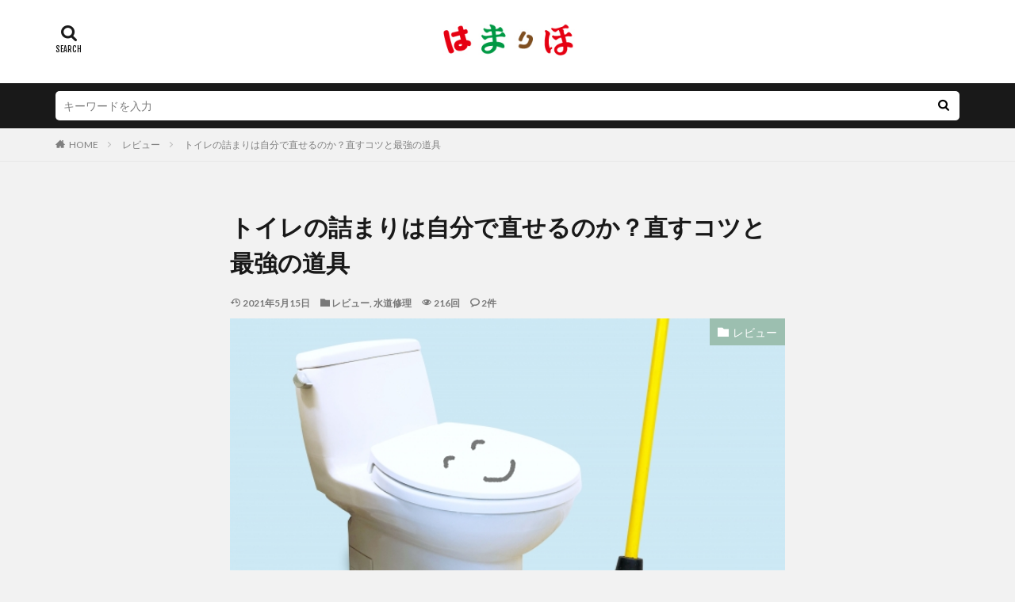

--- FILE ---
content_type: text/html; charset=UTF-8
request_url: https://hama-rehome.com/%E3%83%88%E3%82%A4%E3%83%AC%E3%81%AE%E8%A9%B0%E3%81%BE%E3%82%8A%E3%81%AF%E8%87%AA%E5%88%86%E3%81%A7%E7%9B%B4%E3%81%9B%E3%82%8B%E3%81%AE%E3%81%8B%EF%BC%9F/
body_size: 20663
content:

<!DOCTYPE html>

<html lang="ja"
	prefix="og: https://ogp.me/ns#"  prefix="og: http://ogp.me/ns#" class="t-html 
t-middle ">

<head prefix="og: http://ogp.me/ns# fb: http://ogp.me/ns/fb# article: http://ogp.me/ns/article#">
<meta charset="UTF-8">
<title>トイレの詰まりは自分で直せるのか？直すコツと最強の道具 - はまりほ</title>

		<!-- All in One SEO 4.0.18 -->
		<meta name="description" content="トイレが詰まった場合、業者に依頼をすると安くても5,000～10,000円くらいは必要になります。「トイレの詰まりくらい自分で直せないのか？」と思う方も多いはずです。 リフォーム業者の私が断言します。 ほとんどのトイレ詰まりは自分で簡単に直せます。 今回は、トイレ詰まりの直し方と最強の道具を紹介します。"/>
		<link rel="canonical" href="https://hama-rehome.com/%e3%83%88%e3%82%a4%e3%83%ac%e3%81%ae%e8%a9%b0%e3%81%be%e3%82%8a%e3%81%af%e8%87%aa%e5%88%86%e3%81%a7%e7%9b%b4%e3%81%9b%e3%82%8b%e3%81%ae%e3%81%8b%ef%bc%9f/" />
		<meta property="og:site_name" content="はまりほ - リフォームのプロが住宅に関する情報を紹介しております。" />
		<meta property="og:type" content="article" />
		<meta property="og:title" content="トイレの詰まりは自分で直せるのか？直すコツと最強の道具 - はまりほ" />
		<meta property="og:description" content="トイレが詰まった場合、業者に依頼をすると安くても5,000～10,000円くらいは必要になります。「トイレの詰まりくらい自分で直せないのか？」と思う方も多いはずです。 リフォーム業者の私が断言します。 ほとんどのトイレ詰まりは自分で簡単に直せます。 今回は、トイレ詰まりの直し方と最強の道具を紹介します。" />
		<meta property="og:url" content="https://hama-rehome.com/%e3%83%88%e3%82%a4%e3%83%ac%e3%81%ae%e8%a9%b0%e3%81%be%e3%82%8a%e3%81%af%e8%87%aa%e5%88%86%e3%81%a7%e7%9b%b4%e3%81%9b%e3%82%8b%e3%81%ae%e3%81%8b%ef%bc%9f/" />
		<meta property="article:published_time" content="2021-05-11T15:05:41Z" />
		<meta property="article:modified_time" content="2021-05-15T11:06:57Z" />
		<meta property="twitter:card" content="summary" />
		<meta property="twitter:site" content="@HAMA14306803" />
		<meta property="twitter:domain" content="hama-rehome.com" />
		<meta property="twitter:title" content="トイレの詰まりは自分で直せるのか？直すコツと最強の道具 - はまりほ" />
		<meta property="twitter:description" content="トイレが詰まった場合、業者に依頼をすると安くても5,000～10,000円くらいは必要になります。「トイレの詰まりくらい自分で直せないのか？」と思う方も多いはずです。 リフォーム業者の私が断言します。 ほとんどのトイレ詰まりは自分で簡単に直せます。 今回は、トイレ詰まりの直し方と最強の道具を紹介します。" />
		<meta property="twitter:creator" content="@HAMA14306803" />
		<meta property="twitter:image" content="https://hama-rehome.com/wp-content/uploads/2021/05/4096348_s.jpg" />
		<script type="application/ld+json" class="aioseo-schema">
			{"@context":"https:\/\/schema.org","@graph":[{"@type":"WebSite","@id":"https:\/\/hama-rehome.com\/#website","url":"https:\/\/hama-rehome.com\/","name":"\u306f\u307e\u308a\u307b","description":"\u30ea\u30d5\u30a9\u30fc\u30e0\u306e\u30d7\u30ed\u304c\u4f4f\u5b85\u306b\u95a2\u3059\u308b\u60c5\u5831\u3092\u7d39\u4ecb\u3057\u3066\u304a\u308a\u307e\u3059\u3002","publisher":{"@id":"https:\/\/hama-rehome.com\/#organization"}},{"@type":"Organization","@id":"https:\/\/hama-rehome.com\/#organization","name":"\u306f\u307e\u308a\u307b","url":"https:\/\/hama-rehome.com\/","sameAs":["https:\/\/twitter.com\/HAMA14306803"]},{"@type":"BreadcrumbList","@id":"https:\/\/hama-rehome.com\/%e3%83%88%e3%82%a4%e3%83%ac%e3%81%ae%e8%a9%b0%e3%81%be%e3%82%8a%e3%81%af%e8%87%aa%e5%88%86%e3%81%a7%e7%9b%b4%e3%81%9b%e3%82%8b%e3%81%ae%e3%81%8b%ef%bc%9f\/#breadcrumblist","itemListElement":[{"@type":"ListItem","@id":"https:\/\/hama-rehome.com\/#listItem","position":"1","item":{"@id":"https:\/\/hama-rehome.com\/#item","name":"\u30db\u30fc\u30e0","description":"\u30ea\u30d5\u30a9\u30fc\u30e0\u306e\u30d7\u30ed\u304c\u4f4f\u5b85\u306b\u95a2\u3059\u308b\u60c5\u5831\u3092\u7d39\u4ecb\u3057\u3066\u304a\u308a\u307e\u3059\u3002","url":"https:\/\/hama-rehome.com\/"},"nextItem":"https:\/\/hama-rehome.com\/%e3%83%88%e3%82%a4%e3%83%ac%e3%81%ae%e8%a9%b0%e3%81%be%e3%82%8a%e3%81%af%e8%87%aa%e5%88%86%e3%81%a7%e7%9b%b4%e3%81%9b%e3%82%8b%e3%81%ae%e3%81%8b%ef%bc%9f\/#listItem"},{"@type":"ListItem","@id":"https:\/\/hama-rehome.com\/%e3%83%88%e3%82%a4%e3%83%ac%e3%81%ae%e8%a9%b0%e3%81%be%e3%82%8a%e3%81%af%e8%87%aa%e5%88%86%e3%81%a7%e7%9b%b4%e3%81%9b%e3%82%8b%e3%81%ae%e3%81%8b%ef%bc%9f\/#listItem","position":"2","item":{"@id":"https:\/\/hama-rehome.com\/%e3%83%88%e3%82%a4%e3%83%ac%e3%81%ae%e8%a9%b0%e3%81%be%e3%82%8a%e3%81%af%e8%87%aa%e5%88%86%e3%81%a7%e7%9b%b4%e3%81%9b%e3%82%8b%e3%81%ae%e3%81%8b%ef%bc%9f\/#item","name":"\u30c8\u30a4\u30ec\u306e\u8a70\u307e\u308a\u306f\u81ea\u5206\u3067\u76f4\u305b\u308b\u306e\u304b\uff1f\u76f4\u3059\u30b3\u30c4\u3068\u6700\u5f37\u306e\u9053\u5177","description":"\u30c8\u30a4\u30ec\u304c\u8a70\u307e\u3063\u305f\u5834\u5408\u3001\u696d\u8005\u306b\u4f9d\u983c\u3092\u3059\u308b\u3068\u5b89\u304f\u3066\u30825,000\uff5e10,000\u5186\u304f\u3089\u3044\u306f\u5fc5\u8981\u306b\u306a\u308a\u307e\u3059\u3002\u300c\u30c8\u30a4\u30ec\u306e\u8a70\u307e\u308a\u304f\u3089\u3044\u81ea\u5206\u3067\u76f4\u305b\u306a\u3044\u306e\u304b\uff1f\u300d\u3068\u601d\u3046\u65b9\u3082\u591a\u3044\u306f\u305a\u3067\u3059\u3002 \u30ea\u30d5\u30a9\u30fc\u30e0\u696d\u8005\u306e\u79c1\u304c\u65ad\u8a00\u3057\u307e\u3059\u3002 \u307b\u3068\u3093\u3069\u306e\u30c8\u30a4\u30ec\u8a70\u307e\u308a\u306f\u81ea\u5206\u3067\u7c21\u5358\u306b\u76f4\u305b\u307e\u3059\u3002 \u4eca\u56de\u306f\u3001\u30c8\u30a4\u30ec\u8a70\u307e\u308a\u306e\u76f4\u3057\u65b9\u3068\u6700\u5f37\u306e\u9053\u5177\u3092\u7d39\u4ecb\u3057\u307e\u3059\u3002","url":"https:\/\/hama-rehome.com\/%e3%83%88%e3%82%a4%e3%83%ac%e3%81%ae%e8%a9%b0%e3%81%be%e3%82%8a%e3%81%af%e8%87%aa%e5%88%86%e3%81%a7%e7%9b%b4%e3%81%9b%e3%82%8b%e3%81%ae%e3%81%8b%ef%bc%9f\/"},"previousItem":"https:\/\/hama-rehome.com\/#listItem"}]},{"@type":"Person","@id":"https:\/\/hama-rehome.com\/author\/hamareho\/#author","url":"https:\/\/hama-rehome.com\/author\/hamareho\/","name":"HAMA","image":{"@type":"ImageObject","@id":"https:\/\/hama-rehome.com\/%e3%83%88%e3%82%a4%e3%83%ac%e3%81%ae%e8%a9%b0%e3%81%be%e3%82%8a%e3%81%af%e8%87%aa%e5%88%86%e3%81%a7%e7%9b%b4%e3%81%9b%e3%82%8b%e3%81%ae%e3%81%8b%ef%bc%9f\/#authorImage","url":"https:\/\/hama-rehome.com\/wp-content\/uploads\/2021\/05\/icon.png","width":"96","height":"96","caption":"HAMA"},"sameAs":["@HAMA14306803"]},{"@type":"WebPage","@id":"https:\/\/hama-rehome.com\/%e3%83%88%e3%82%a4%e3%83%ac%e3%81%ae%e8%a9%b0%e3%81%be%e3%82%8a%e3%81%af%e8%87%aa%e5%88%86%e3%81%a7%e7%9b%b4%e3%81%9b%e3%82%8b%e3%81%ae%e3%81%8b%ef%bc%9f\/#webpage","url":"https:\/\/hama-rehome.com\/%e3%83%88%e3%82%a4%e3%83%ac%e3%81%ae%e8%a9%b0%e3%81%be%e3%82%8a%e3%81%af%e8%87%aa%e5%88%86%e3%81%a7%e7%9b%b4%e3%81%9b%e3%82%8b%e3%81%ae%e3%81%8b%ef%bc%9f\/","name":"\u30c8\u30a4\u30ec\u306e\u8a70\u307e\u308a\u306f\u81ea\u5206\u3067\u76f4\u305b\u308b\u306e\u304b\uff1f\u76f4\u3059\u30b3\u30c4\u3068\u6700\u5f37\u306e\u9053\u5177 - \u306f\u307e\u308a\u307b","description":"\u30c8\u30a4\u30ec\u304c\u8a70\u307e\u3063\u305f\u5834\u5408\u3001\u696d\u8005\u306b\u4f9d\u983c\u3092\u3059\u308b\u3068\u5b89\u304f\u3066\u30825,000\uff5e10,000\u5186\u304f\u3089\u3044\u306f\u5fc5\u8981\u306b\u306a\u308a\u307e\u3059\u3002\u300c\u30c8\u30a4\u30ec\u306e\u8a70\u307e\u308a\u304f\u3089\u3044\u81ea\u5206\u3067\u76f4\u305b\u306a\u3044\u306e\u304b\uff1f\u300d\u3068\u601d\u3046\u65b9\u3082\u591a\u3044\u306f\u305a\u3067\u3059\u3002 \u30ea\u30d5\u30a9\u30fc\u30e0\u696d\u8005\u306e\u79c1\u304c\u65ad\u8a00\u3057\u307e\u3059\u3002 \u307b\u3068\u3093\u3069\u306e\u30c8\u30a4\u30ec\u8a70\u307e\u308a\u306f\u81ea\u5206\u3067\u7c21\u5358\u306b\u76f4\u305b\u307e\u3059\u3002 \u4eca\u56de\u306f\u3001\u30c8\u30a4\u30ec\u8a70\u307e\u308a\u306e\u76f4\u3057\u65b9\u3068\u6700\u5f37\u306e\u9053\u5177\u3092\u7d39\u4ecb\u3057\u307e\u3059\u3002","inLanguage":"ja","isPartOf":{"@id":"https:\/\/hama-rehome.com\/#website"},"breadcrumb":{"@id":"https:\/\/hama-rehome.com\/%e3%83%88%e3%82%a4%e3%83%ac%e3%81%ae%e8%a9%b0%e3%81%be%e3%82%8a%e3%81%af%e8%87%aa%e5%88%86%e3%81%a7%e7%9b%b4%e3%81%9b%e3%82%8b%e3%81%ae%e3%81%8b%ef%bc%9f\/#breadcrumblist"},"author":"https:\/\/hama-rehome.com\/%e3%83%88%e3%82%a4%e3%83%ac%e3%81%ae%e8%a9%b0%e3%81%be%e3%82%8a%e3%81%af%e8%87%aa%e5%88%86%e3%81%a7%e7%9b%b4%e3%81%9b%e3%82%8b%e3%81%ae%e3%81%8b%ef%bc%9f\/#author","creator":"https:\/\/hama-rehome.com\/%e3%83%88%e3%82%a4%e3%83%ac%e3%81%ae%e8%a9%b0%e3%81%be%e3%82%8a%e3%81%af%e8%87%aa%e5%88%86%e3%81%a7%e7%9b%b4%e3%81%9b%e3%82%8b%e3%81%ae%e3%81%8b%ef%bc%9f\/#author","image":{"@type":"ImageObject","@id":"https:\/\/hama-rehome.com\/#mainImage","url":"https:\/\/hama-rehome.com\/wp-content\/uploads\/2021\/05\/4096348_s.jpg","width":"640","height":"427"},"primaryImageOfPage":{"@id":"https:\/\/hama-rehome.com\/%e3%83%88%e3%82%a4%e3%83%ac%e3%81%ae%e8%a9%b0%e3%81%be%e3%82%8a%e3%81%af%e8%87%aa%e5%88%86%e3%81%a7%e7%9b%b4%e3%81%9b%e3%82%8b%e3%81%ae%e3%81%8b%ef%bc%9f\/#mainImage"},"datePublished":"2021-05-11T15:05:41+09:00","dateModified":"2021-05-15T11:06:57+09:00"},{"@type":"BlogPosting","@id":"https:\/\/hama-rehome.com\/%e3%83%88%e3%82%a4%e3%83%ac%e3%81%ae%e8%a9%b0%e3%81%be%e3%82%8a%e3%81%af%e8%87%aa%e5%88%86%e3%81%a7%e7%9b%b4%e3%81%9b%e3%82%8b%e3%81%ae%e3%81%8b%ef%bc%9f\/#blogposting","name":"\u30c8\u30a4\u30ec\u306e\u8a70\u307e\u308a\u306f\u81ea\u5206\u3067\u76f4\u305b\u308b\u306e\u304b\uff1f\u76f4\u3059\u30b3\u30c4\u3068\u6700\u5f37\u306e\u9053\u5177 - \u306f\u307e\u308a\u307b","description":"\u30c8\u30a4\u30ec\u304c\u8a70\u307e\u3063\u305f\u5834\u5408\u3001\u696d\u8005\u306b\u4f9d\u983c\u3092\u3059\u308b\u3068\u5b89\u304f\u3066\u30825,000\uff5e10,000\u5186\u304f\u3089\u3044\u306f\u5fc5\u8981\u306b\u306a\u308a\u307e\u3059\u3002\u300c\u30c8\u30a4\u30ec\u306e\u8a70\u307e\u308a\u304f\u3089\u3044\u81ea\u5206\u3067\u76f4\u305b\u306a\u3044\u306e\u304b\uff1f\u300d\u3068\u601d\u3046\u65b9\u3082\u591a\u3044\u306f\u305a\u3067\u3059\u3002 \u30ea\u30d5\u30a9\u30fc\u30e0\u696d\u8005\u306e\u79c1\u304c\u65ad\u8a00\u3057\u307e\u3059\u3002 \u307b\u3068\u3093\u3069\u306e\u30c8\u30a4\u30ec\u8a70\u307e\u308a\u306f\u81ea\u5206\u3067\u7c21\u5358\u306b\u76f4\u305b\u307e\u3059\u3002 \u4eca\u56de\u306f\u3001\u30c8\u30a4\u30ec\u8a70\u307e\u308a\u306e\u76f4\u3057\u65b9\u3068\u6700\u5f37\u306e\u9053\u5177\u3092\u7d39\u4ecb\u3057\u307e\u3059\u3002","headline":"\u30c8\u30a4\u30ec\u306e\u8a70\u307e\u308a\u306f\u81ea\u5206\u3067\u76f4\u305b\u308b\u306e\u304b\uff1f\u76f4\u3059\u30b3\u30c4\u3068\u6700\u5f37\u306e\u9053\u5177","author":{"@id":"https:\/\/hama-rehome.com\/author\/hamareho\/#author"},"publisher":{"@id":"https:\/\/hama-rehome.com\/#organization"},"datePublished":"2021-05-11T15:05:41+09:00","dateModified":"2021-05-15T11:06:57+09:00","commentCount":"2","articleSection":"\u30ec\u30d3\u30e5\u30fc, \u6c34\u9053\u4fee\u7406","mainEntityOfPage":{"@id":"https:\/\/hama-rehome.com\/%e3%83%88%e3%82%a4%e3%83%ac%e3%81%ae%e8%a9%b0%e3%81%be%e3%82%8a%e3%81%af%e8%87%aa%e5%88%86%e3%81%a7%e7%9b%b4%e3%81%9b%e3%82%8b%e3%81%ae%e3%81%8b%ef%bc%9f\/#webpage"},"isPartOf":{"@id":"https:\/\/hama-rehome.com\/%e3%83%88%e3%82%a4%e3%83%ac%e3%81%ae%e8%a9%b0%e3%81%be%e3%82%8a%e3%81%af%e8%87%aa%e5%88%86%e3%81%a7%e7%9b%b4%e3%81%9b%e3%82%8b%e3%81%ae%e3%81%8b%ef%bc%9f\/#webpage"},"image":{"@type":"ImageObject","@id":"https:\/\/hama-rehome.com\/#articleImage","url":"https:\/\/hama-rehome.com\/wp-content\/uploads\/2021\/05\/4096348_s.jpg","width":"640","height":"427"}}]}
		</script>
		<!-- All in One SEO -->

<link rel="alternate" title="oEmbed (JSON)" type="application/json+oembed" href="https://hama-rehome.com/wp-json/oembed/1.0/embed?url=https%3A%2F%2Fhama-rehome.com%2F%25e3%2583%2588%25e3%2582%25a4%25e3%2583%25ac%25e3%2581%25ae%25e8%25a9%25b0%25e3%2581%25be%25e3%2582%258a%25e3%2581%25af%25e8%2587%25aa%25e5%2588%2586%25e3%2581%25a7%25e7%259b%25b4%25e3%2581%259b%25e3%2582%258b%25e3%2581%25ae%25e3%2581%258b%25ef%25bc%259f%2F" />
<link rel="alternate" title="oEmbed (XML)" type="text/xml+oembed" href="https://hama-rehome.com/wp-json/oembed/1.0/embed?url=https%3A%2F%2Fhama-rehome.com%2F%25e3%2583%2588%25e3%2582%25a4%25e3%2583%25ac%25e3%2581%25ae%25e8%25a9%25b0%25e3%2581%25be%25e3%2582%258a%25e3%2581%25af%25e8%2587%25aa%25e5%2588%2586%25e3%2581%25a7%25e7%259b%25b4%25e3%2581%259b%25e3%2582%258b%25e3%2581%25ae%25e3%2581%258b%25ef%25bc%259f%2F&#038;format=xml" />
<style id='wp-img-auto-sizes-contain-inline-css' type='text/css'>
img:is([sizes=auto i],[sizes^="auto," i]){contain-intrinsic-size:3000px 1500px}
/*# sourceURL=wp-img-auto-sizes-contain-inline-css */
</style>
<link rel='stylesheet' id='dashicons-css' href='https://hama-rehome.com/wp-includes/css/dashicons.min.css?ver=6.9' type='text/css' media='all' />
<link rel='stylesheet' id='thickbox-css' href='https://hama-rehome.com/wp-includes/js/thickbox/thickbox.css?ver=6.9' type='text/css' media='all' />
<link rel='stylesheet' id='wp-block-library-css' href='https://hama-rehome.com/wp-includes/css/dist/block-library/style.min.css?ver=6.9' type='text/css' media='all' />
<style id='global-styles-inline-css' type='text/css'>
:root{--wp--preset--aspect-ratio--square: 1;--wp--preset--aspect-ratio--4-3: 4/3;--wp--preset--aspect-ratio--3-4: 3/4;--wp--preset--aspect-ratio--3-2: 3/2;--wp--preset--aspect-ratio--2-3: 2/3;--wp--preset--aspect-ratio--16-9: 16/9;--wp--preset--aspect-ratio--9-16: 9/16;--wp--preset--color--black: #000000;--wp--preset--color--cyan-bluish-gray: #abb8c3;--wp--preset--color--white: #ffffff;--wp--preset--color--pale-pink: #f78da7;--wp--preset--color--vivid-red: #cf2e2e;--wp--preset--color--luminous-vivid-orange: #ff6900;--wp--preset--color--luminous-vivid-amber: #fcb900;--wp--preset--color--light-green-cyan: #7bdcb5;--wp--preset--color--vivid-green-cyan: #00d084;--wp--preset--color--pale-cyan-blue: #8ed1fc;--wp--preset--color--vivid-cyan-blue: #0693e3;--wp--preset--color--vivid-purple: #9b51e0;--wp--preset--gradient--vivid-cyan-blue-to-vivid-purple: linear-gradient(135deg,rgb(6,147,227) 0%,rgb(155,81,224) 100%);--wp--preset--gradient--light-green-cyan-to-vivid-green-cyan: linear-gradient(135deg,rgb(122,220,180) 0%,rgb(0,208,130) 100%);--wp--preset--gradient--luminous-vivid-amber-to-luminous-vivid-orange: linear-gradient(135deg,rgb(252,185,0) 0%,rgb(255,105,0) 100%);--wp--preset--gradient--luminous-vivid-orange-to-vivid-red: linear-gradient(135deg,rgb(255,105,0) 0%,rgb(207,46,46) 100%);--wp--preset--gradient--very-light-gray-to-cyan-bluish-gray: linear-gradient(135deg,rgb(238,238,238) 0%,rgb(169,184,195) 100%);--wp--preset--gradient--cool-to-warm-spectrum: linear-gradient(135deg,rgb(74,234,220) 0%,rgb(151,120,209) 20%,rgb(207,42,186) 40%,rgb(238,44,130) 60%,rgb(251,105,98) 80%,rgb(254,248,76) 100%);--wp--preset--gradient--blush-light-purple: linear-gradient(135deg,rgb(255,206,236) 0%,rgb(152,150,240) 100%);--wp--preset--gradient--blush-bordeaux: linear-gradient(135deg,rgb(254,205,165) 0%,rgb(254,45,45) 50%,rgb(107,0,62) 100%);--wp--preset--gradient--luminous-dusk: linear-gradient(135deg,rgb(255,203,112) 0%,rgb(199,81,192) 50%,rgb(65,88,208) 100%);--wp--preset--gradient--pale-ocean: linear-gradient(135deg,rgb(255,245,203) 0%,rgb(182,227,212) 50%,rgb(51,167,181) 100%);--wp--preset--gradient--electric-grass: linear-gradient(135deg,rgb(202,248,128) 0%,rgb(113,206,126) 100%);--wp--preset--gradient--midnight: linear-gradient(135deg,rgb(2,3,129) 0%,rgb(40,116,252) 100%);--wp--preset--font-size--small: 13px;--wp--preset--font-size--medium: 20px;--wp--preset--font-size--large: 36px;--wp--preset--font-size--x-large: 42px;--wp--preset--spacing--20: 0.44rem;--wp--preset--spacing--30: 0.67rem;--wp--preset--spacing--40: 1rem;--wp--preset--spacing--50: 1.5rem;--wp--preset--spacing--60: 2.25rem;--wp--preset--spacing--70: 3.38rem;--wp--preset--spacing--80: 5.06rem;--wp--preset--shadow--natural: 6px 6px 9px rgba(0, 0, 0, 0.2);--wp--preset--shadow--deep: 12px 12px 50px rgba(0, 0, 0, 0.4);--wp--preset--shadow--sharp: 6px 6px 0px rgba(0, 0, 0, 0.2);--wp--preset--shadow--outlined: 6px 6px 0px -3px rgb(255, 255, 255), 6px 6px rgb(0, 0, 0);--wp--preset--shadow--crisp: 6px 6px 0px rgb(0, 0, 0);}:where(.is-layout-flex){gap: 0.5em;}:where(.is-layout-grid){gap: 0.5em;}body .is-layout-flex{display: flex;}.is-layout-flex{flex-wrap: wrap;align-items: center;}.is-layout-flex > :is(*, div){margin: 0;}body .is-layout-grid{display: grid;}.is-layout-grid > :is(*, div){margin: 0;}:where(.wp-block-columns.is-layout-flex){gap: 2em;}:where(.wp-block-columns.is-layout-grid){gap: 2em;}:where(.wp-block-post-template.is-layout-flex){gap: 1.25em;}:where(.wp-block-post-template.is-layout-grid){gap: 1.25em;}.has-black-color{color: var(--wp--preset--color--black) !important;}.has-cyan-bluish-gray-color{color: var(--wp--preset--color--cyan-bluish-gray) !important;}.has-white-color{color: var(--wp--preset--color--white) !important;}.has-pale-pink-color{color: var(--wp--preset--color--pale-pink) !important;}.has-vivid-red-color{color: var(--wp--preset--color--vivid-red) !important;}.has-luminous-vivid-orange-color{color: var(--wp--preset--color--luminous-vivid-orange) !important;}.has-luminous-vivid-amber-color{color: var(--wp--preset--color--luminous-vivid-amber) !important;}.has-light-green-cyan-color{color: var(--wp--preset--color--light-green-cyan) !important;}.has-vivid-green-cyan-color{color: var(--wp--preset--color--vivid-green-cyan) !important;}.has-pale-cyan-blue-color{color: var(--wp--preset--color--pale-cyan-blue) !important;}.has-vivid-cyan-blue-color{color: var(--wp--preset--color--vivid-cyan-blue) !important;}.has-vivid-purple-color{color: var(--wp--preset--color--vivid-purple) !important;}.has-black-background-color{background-color: var(--wp--preset--color--black) !important;}.has-cyan-bluish-gray-background-color{background-color: var(--wp--preset--color--cyan-bluish-gray) !important;}.has-white-background-color{background-color: var(--wp--preset--color--white) !important;}.has-pale-pink-background-color{background-color: var(--wp--preset--color--pale-pink) !important;}.has-vivid-red-background-color{background-color: var(--wp--preset--color--vivid-red) !important;}.has-luminous-vivid-orange-background-color{background-color: var(--wp--preset--color--luminous-vivid-orange) !important;}.has-luminous-vivid-amber-background-color{background-color: var(--wp--preset--color--luminous-vivid-amber) !important;}.has-light-green-cyan-background-color{background-color: var(--wp--preset--color--light-green-cyan) !important;}.has-vivid-green-cyan-background-color{background-color: var(--wp--preset--color--vivid-green-cyan) !important;}.has-pale-cyan-blue-background-color{background-color: var(--wp--preset--color--pale-cyan-blue) !important;}.has-vivid-cyan-blue-background-color{background-color: var(--wp--preset--color--vivid-cyan-blue) !important;}.has-vivid-purple-background-color{background-color: var(--wp--preset--color--vivid-purple) !important;}.has-black-border-color{border-color: var(--wp--preset--color--black) !important;}.has-cyan-bluish-gray-border-color{border-color: var(--wp--preset--color--cyan-bluish-gray) !important;}.has-white-border-color{border-color: var(--wp--preset--color--white) !important;}.has-pale-pink-border-color{border-color: var(--wp--preset--color--pale-pink) !important;}.has-vivid-red-border-color{border-color: var(--wp--preset--color--vivid-red) !important;}.has-luminous-vivid-orange-border-color{border-color: var(--wp--preset--color--luminous-vivid-orange) !important;}.has-luminous-vivid-amber-border-color{border-color: var(--wp--preset--color--luminous-vivid-amber) !important;}.has-light-green-cyan-border-color{border-color: var(--wp--preset--color--light-green-cyan) !important;}.has-vivid-green-cyan-border-color{border-color: var(--wp--preset--color--vivid-green-cyan) !important;}.has-pale-cyan-blue-border-color{border-color: var(--wp--preset--color--pale-cyan-blue) !important;}.has-vivid-cyan-blue-border-color{border-color: var(--wp--preset--color--vivid-cyan-blue) !important;}.has-vivid-purple-border-color{border-color: var(--wp--preset--color--vivid-purple) !important;}.has-vivid-cyan-blue-to-vivid-purple-gradient-background{background: var(--wp--preset--gradient--vivid-cyan-blue-to-vivid-purple) !important;}.has-light-green-cyan-to-vivid-green-cyan-gradient-background{background: var(--wp--preset--gradient--light-green-cyan-to-vivid-green-cyan) !important;}.has-luminous-vivid-amber-to-luminous-vivid-orange-gradient-background{background: var(--wp--preset--gradient--luminous-vivid-amber-to-luminous-vivid-orange) !important;}.has-luminous-vivid-orange-to-vivid-red-gradient-background{background: var(--wp--preset--gradient--luminous-vivid-orange-to-vivid-red) !important;}.has-very-light-gray-to-cyan-bluish-gray-gradient-background{background: var(--wp--preset--gradient--very-light-gray-to-cyan-bluish-gray) !important;}.has-cool-to-warm-spectrum-gradient-background{background: var(--wp--preset--gradient--cool-to-warm-spectrum) !important;}.has-blush-light-purple-gradient-background{background: var(--wp--preset--gradient--blush-light-purple) !important;}.has-blush-bordeaux-gradient-background{background: var(--wp--preset--gradient--blush-bordeaux) !important;}.has-luminous-dusk-gradient-background{background: var(--wp--preset--gradient--luminous-dusk) !important;}.has-pale-ocean-gradient-background{background: var(--wp--preset--gradient--pale-ocean) !important;}.has-electric-grass-gradient-background{background: var(--wp--preset--gradient--electric-grass) !important;}.has-midnight-gradient-background{background: var(--wp--preset--gradient--midnight) !important;}.has-small-font-size{font-size: var(--wp--preset--font-size--small) !important;}.has-medium-font-size{font-size: var(--wp--preset--font-size--medium) !important;}.has-large-font-size{font-size: var(--wp--preset--font-size--large) !important;}.has-x-large-font-size{font-size: var(--wp--preset--font-size--x-large) !important;}
/*# sourceURL=global-styles-inline-css */
</style>

<style id='classic-theme-styles-inline-css' type='text/css'>
/*! This file is auto-generated */
.wp-block-button__link{color:#fff;background-color:#32373c;border-radius:9999px;box-shadow:none;text-decoration:none;padding:calc(.667em + 2px) calc(1.333em + 2px);font-size:1.125em}.wp-block-file__button{background:#32373c;color:#fff;text-decoration:none}
/*# sourceURL=/wp-includes/css/classic-themes.min.css */
</style>
<link rel='stylesheet' id='wp-associate-post-r2-css' href='https://hama-rehome.com/wp-content/plugins/wp-associate-post-r2/css/skin-standard.css?ver=4.1' type='text/css' media='all' />
<script type="text/javascript" src="https://hama-rehome.com/wp-includes/js/jquery/jquery.min.js?ver=3.7.1" id="jquery-core-js"></script>
<script type="text/javascript" src="https://hama-rehome.com/wp-includes/js/jquery/jquery-migrate.min.js?ver=3.4.1" id="jquery-migrate-js"></script>
<link rel="https://api.w.org/" href="https://hama-rehome.com/wp-json/" /><link rel="alternate" title="JSON" type="application/json" href="https://hama-rehome.com/wp-json/wp/v2/posts/454" /><link class="css-async" rel href="https://hama-rehome.com/wp-content/themes/the-thor/css/icon.min.css">
<link class="css-async" rel href="https://fonts.googleapis.com/css?family=Lato:100,300,400,700,900">
<link class="css-async" rel href="https://fonts.googleapis.com/css?family=Fjalla+One">
<link rel="stylesheet" href="https://fonts.googleapis.com/css?family=Noto+Sans+JP:100,200,300,400,500,600,700,800,900">
<link rel="stylesheet" href="https://hama-rehome.com/wp-content/themes/the-thor/style.min.css">
<link class="css-async" rel href="https://hama-rehome.com/wp-content/themes/the-thor-child/style-user.css?1618229414">
<link rel="canonical" href="https://hama-rehome.com/%e3%83%88%e3%82%a4%e3%83%ac%e3%81%ae%e8%a9%b0%e3%81%be%e3%82%8a%e3%81%af%e8%87%aa%e5%88%86%e3%81%a7%e7%9b%b4%e3%81%9b%e3%82%8b%e3%81%ae%e3%81%8b%ef%bc%9f/" />
<script src="https://ajax.googleapis.com/ajax/libs/jquery/1.12.4/jquery.min.js"></script>
<meta http-equiv="X-UA-Compatible" content="IE=edge">
<meta name="viewport" content="width=device-width, initial-scale=1, viewport-fit=cover"/>
<style>
.widget.widget_nav_menu ul.menu{border-color: rgba(156,191,176,0.15);}.widget.widget_nav_menu ul.menu li{border-color: rgba(156,191,176,0.75);}.widget.widget_nav_menu ul.menu .sub-menu li{border-color: rgba(156,191,176,0.15);}.widget.widget_nav_menu ul.menu .sub-menu li .sub-menu li:first-child{border-color: rgba(156,191,176,0.15);}.widget.widget_nav_menu ul.menu li a:hover{background-color: rgba(156,191,176,0.75);}.widget.widget_nav_menu ul.menu .current-menu-item > a{background-color: rgba(156,191,176,0.75);}.widget.widget_nav_menu ul.menu li .sub-menu li a:before {color:#9cbfb0;}.widget.widget_nav_menu ul.menu li a{background-color:#9cbfb0;}.widget.widget_nav_menu ul.menu .sub-menu a:hover{color:#9cbfb0;}.widget.widget_nav_menu ul.menu .sub-menu .current-menu-item a{color:#9cbfb0;}.widget.widget_categories ul{border-color: rgba(156,191,176,0.15);}.widget.widget_categories ul li{border-color: rgba(156,191,176,0.75);}.widget.widget_categories ul .children li{border-color: rgba(156,191,176,0.15);}.widget.widget_categories ul .children li .children li:first-child{border-color: rgba(156,191,176,0.15);}.widget.widget_categories ul li a:hover{background-color: rgba(156,191,176,0.75);}.widget.widget_categories ul .current-menu-item > a{background-color: rgba(156,191,176,0.75);}.widget.widget_categories ul li .children li a:before {color:#9cbfb0;}.widget.widget_categories ul li a{background-color:#9cbfb0;}.widget.widget_categories ul .children a:hover{color:#9cbfb0;}.widget.widget_categories ul .children .current-menu-item a{color:#9cbfb0;}.widgetSearch__input:hover{border-color:#9cbfb0;}.widgetCatTitle{background-color:#9cbfb0;}.widgetCatTitle__inner{background-color:#9cbfb0;}.widgetSearch__submit:hover{background-color:#9cbfb0;}.widgetProfile__sns{background-color:#9cbfb0;}.widget.widget_calendar .calendar_wrap tbody a:hover{background-color:#9cbfb0;}.widget ul li a:hover{color:#9cbfb0;}.widget.widget_rss .rsswidget:hover{color:#9cbfb0;}.widget.widget_tag_cloud a:hover{background-color:#9cbfb0;}.widget select:hover{border-color:#9cbfb0;}.widgetSearch__checkLabel:hover:after{border-color:#9cbfb0;}.widgetSearch__check:checked .widgetSearch__checkLabel:before, .widgetSearch__check:checked + .widgetSearch__checkLabel:before{border-color:#9cbfb0;}.widgetTab__item.current{border-top-color:#9cbfb0;}.widgetTab__item:hover{border-top-color:#9cbfb0;}.searchHead__title{background-color:#9cbfb0;}.searchHead__submit:hover{color:#9cbfb0;}.menuBtn__close:hover{color:#9cbfb0;}.menuBtn__link:hover{color:#9cbfb0;}@media only screen and (min-width: 992px){.menuBtn__link {background-color:#9cbfb0;}}.t-headerCenter .menuBtn__link:hover{color:#9cbfb0;}.searchBtn__close:hover{color:#9cbfb0;}.searchBtn__link:hover{color:#9cbfb0;}.breadcrumb__item a:hover{color:#9cbfb0;}.pager__item{color:#9cbfb0;}.pager__item:hover, .pager__item-current{background-color:#9cbfb0; color:#fff;}.page-numbers{color:#9cbfb0;}.page-numbers:hover, .page-numbers.current{background-color:#9cbfb0; color:#fff;}.pagePager__item{color:#9cbfb0;}.pagePager__item:hover, .pagePager__item-current{background-color:#9cbfb0; color:#fff;}.heading a:hover{color:#9cbfb0;}.eyecatch__cat{background-color:#9cbfb0;}.the__category{background-color:#9cbfb0;}.dateList__item a:hover{color:#9cbfb0;}.controllerFooter__item:last-child{background-color:#9cbfb0;}.controllerFooter__close{background-color:#9cbfb0;}.bottomFooter__topBtn{background-color:#9cbfb0;}.mask-color{background-color:#9cbfb0;}.mask-colorgray{background-color:#9cbfb0;}.pickup3__item{background-color:#9cbfb0;}.categoryBox__title{color:#9cbfb0;}.comments__list .comment-meta{background-color:#9cbfb0;}.comment-respond .submit{background-color:#9cbfb0;}.prevNext__pop{background-color:#9cbfb0;}.swiper-pagination-bullet-active{background-color:#9cbfb0;}.swiper-slider .swiper-button-next, .swiper-slider .swiper-container-rtl .swiper-button-prev, .swiper-slider .swiper-button-prev, .swiper-slider .swiper-container-rtl .swiper-button-next	{background-color:#9cbfb0;}body{background:#f2f2f2;}.snsFooter{background-color:#9cbfb0}.widget-main .heading.heading-widget{background-color:#9cbfb0}.widget-main .heading.heading-widgetsimple{background-color:#9cbfb0}.widget-main .heading.heading-widgetsimplewide{background-color:#9cbfb0}.widget-main .heading.heading-widgetwide{background-color:#9cbfb0}.widget-main .heading.heading-widgetbottom:before{border-color:#9cbfb0}.widget-main .heading.heading-widgetborder{border-color:#9cbfb0}.widget-main .heading.heading-widgetborder::before,.widget-main .heading.heading-widgetborder::after{background-color:#9cbfb0}.widget-side .heading.heading-widget{background-color:#7c9ac1}.widget-side .heading.heading-widgetsimple{background-color:#7c9ac1}.widget-side .heading.heading-widgetsimplewide{background-color:#7c9ac1}.widget-side .heading.heading-widgetwide{background-color:#7c9ac1}.widget-side .heading.heading-widgetbottom:before{border-color:#7c9ac1}.widget-side .heading.heading-widgetborder{border-color:#7c9ac1}.widget-side .heading.heading-widgetborder::before,.widget-side .heading.heading-widgetborder::after{background-color:#7c9ac1}.widget-foot .heading.heading-widget{background-color:#9cbfb0}.widget-foot .heading.heading-widgetsimple{background-color:#9cbfb0}.widget-foot .heading.heading-widgetsimplewide{background-color:#9cbfb0}.widget-foot .heading.heading-widgetwide{background-color:#9cbfb0}.widget-foot .heading.heading-widgetbottom:before{border-color:#9cbfb0}.widget-foot .heading.heading-widgetborder{border-color:#9cbfb0}.widget-foot .heading.heading-widgetborder::before,.widget-foot .heading.heading-widgetborder::after{background-color:#9cbfb0}.widget-menu .heading.heading-widget{background-color:#9cbfb0}.widget-menu .heading.heading-widgetsimple{background-color:#9cbfb0}.widget-menu .heading.heading-widgetsimplewide{background-color:#9cbfb0}.widget-menu .heading.heading-widgetwide{background-color:#9cbfb0}.widget-menu .heading.heading-widgetbottom:before{border-color:#9cbfb0}.widget-menu .heading.heading-widgetborder{border-color:#9cbfb0}.widget-menu .heading.heading-widgetborder::before,.widget-menu .heading.heading-widgetborder::after{background-color:#9cbfb0}.still{height: 150px;}@media only screen and (min-width: 768px){.still {height: 500px;}}.still__bg.mask.mask-color{background-color:#efe4da}.rankingBox__bg{background-color:#9cbfb0}.the__ribbon{background-color:#bc3531}.the__ribbon:after{border-left-color:#bc3531; border-right-color:#bc3531}.content .balloon .balloon__img-left div {background-image:url("https://hama-rehome.com/wp-content/uploads/2021/04/hito.png");}.content .balloon .balloon__img-right div {background-image:url("https://hama-rehome.com/wp-content/uploads/2021/04/DSC_0009.jpg");}.content .afTagBox__btnDetail{background-color:#9cbfb0;}.widget .widgetAfTag__btnDetail{background-color:#9cbfb0;}.content .afTagBox__btnAf{background-color:#9cbfb0;}.widget .widgetAfTag__btnAf{background-color:#9cbfb0;}.content a{color:#9cbfb0;}.phrase a{color:#9cbfb0;}.content .sitemap li a:hover{color:#9cbfb0;}.content h2 a:hover,.content h3 a:hover,.content h4 a:hover,.content h5 a:hover{color:#9cbfb0;}.content ul.menu li a:hover{color:#9cbfb0;}.content .es-LiconBox:before{background-color:#a83f3f;}.content .es-LiconCircle:before{background-color:#a83f3f;}.content .es-BTiconBox:before{background-color:#a83f3f;}.content .es-BTiconCircle:before{background-color:#a83f3f;}.content .es-BiconObi{border-color:#a83f3f;}.content .es-BiconCorner:before{background-color:#a83f3f;}.content .es-BiconCircle:before{background-color:#a83f3f;}.content .es-BmarkHatena::before{background-color:#005293;}.content .es-BmarkExcl::before{background-color:#b60105;}.content .es-BmarkQ::before{background-color:#005293;}.content .es-BmarkQ::after{border-top-color:#005293;}.content .es-BmarkA::before{color:#b60105;}.content .es-BsubTradi::before{color:#ffffff;background-color:#b60105;border-color:#b60105;}.btn__link-primary{color:#ffffff; background-color:#b2384e;}.content .btn__link-primary{color:#ffffff; background-color:#b2384e;}.searchBtn__contentInner .btn__link-search{color:#ffffff; background-color:#b2384e;}.btn__link-secondary{color:#ffffff; background-color:#b2384e;}.content .btn__link-secondary{color:#ffffff; background-color:#b2384e;}.btn__link-search{color:#ffffff; background-color:#b2384e;}.btn__link-normal{color:#b2384e;}.content .btn__link-normal{color:#b2384e;}.btn__link-normal:hover{background-color:#b2384e;}.content .btn__link-normal:hover{background-color:#b2384e;}.comments__list .comment-reply-link{color:#b2384e;}.comments__list .comment-reply-link:hover{background-color:#b2384e;}@media only screen and (min-width: 992px){.subNavi__link-pickup{color:#b2384e;}}@media only screen and (min-width: 992px){.subNavi__link-pickup:hover{background-color:#b2384e;}}.partsH2-45 h2{color:#191919; background:linear-gradient(#b2384e 0%, #d8d8d8 100%); border-color:#d8d8d8;}.partsH3-8 h3{color:#191919;}.partsH3-8 h3::after{background: linear-gradient(to right, #b2384e, #d8d8d8);}.partsH4-71 h4{color:#191919;}.partsH4-71 h4::after{border-color:#b2384e;}.content h5{color:#191919}.content ul > li::before{color:#a83f3f;}.content ul{color:#191919;}.content ol > li::before{color:#a83f3f; border-color:#a83f3f;}.content ol > li > ol > li::before{background-color:#a83f3f; border-color:#a83f3f;}.content ol > li > ol > li > ol > li::before{color:#a83f3f; border-color:#a83f3f;}.content ol{color:#191919;}.content .balloon .balloon__text{color:#191919; background-color:#81d742;}.content .balloon .balloon__text-left:before{border-left-color:#81d742;}.content .balloon .balloon__text-right:before{border-right-color:#81d742;}.content .balloon-boder .balloon__text{color:#191919; background-color:#dd9933;  border-color:#d8d8d8;}.content .balloon-boder .balloon__text-left:before{border-left-color:#d8d8d8;}.content .balloon-boder .balloon__text-left:after{border-left-color:#dd9933;}.content .balloon-boder .balloon__text-right:before{border-right-color:#d8d8d8;}.content .balloon-boder .balloon__text-right:after{border-right-color:#dd9933;}.content blockquote{color:#191919; background-color:#ffffff;}.content blockquote::before{color:#dd9933;}.content table{color:#191919; border-top-color:#E5E5E5; border-left-color:#E5E5E5;}.content table th{background:#7f7f7f; color:#ffffff; ;border-right-color:#E5E5E5; border-bottom-color:#E5E5E5;}.content table td{background:#ffffff; ;border-right-color:#E5E5E5; border-bottom-color:#E5E5E5;}.content table tr:nth-child(odd) td{background-color:#f2f2f2;}
</style>
<link rel="icon" href="https://hama-rehome.com/wp-content/uploads/2021/04/favicon-150x150.png" sizes="32x32" />
<link rel="icon" href="https://hama-rehome.com/wp-content/uploads/2021/04/favicon.png" sizes="192x192" />
<link rel="apple-touch-icon" href="https://hama-rehome.com/wp-content/uploads/2021/04/favicon.png" />
<meta name="msapplication-TileImage" content="https://hama-rehome.com/wp-content/uploads/2021/04/favicon.png" />
		<style type="text/css" id="wp-custom-css">
			.content .afTagBox {
border: solid 0px #ccc;
padding: 20px;
background-color: #f2f2f2;
}

.content .outline {
border: 3px solid #b2384e;
padding: 10px 0 10px;
background:#fffef6;
}.content li ul li .outline__number{
font-weight:bold;
background:transparent;
color:#b2384e;
width:auto;
}.content .outline__number{
width:1.8em;
height:1.8em;
padding:0;
line-height:1.8em;
text-align:center;
background:#b2384e;
color:#fff;
border-radius:50%;
}.content .outline__link {
display: block;
color:#777;
}.content .outline__link:hover {
color:#cfcfcf;
}.outline__title {
color: #b2384e;
font-weight: 700;
width:100%;
padding: 0px 0px 0px 20px;
}.content .outline__switch{
right:1.5rem;
top:10px;
}.content .outline__toggle:checked + .outline__switch::before {
content: "［ ▲ CLOSE］";
}
.content .outline__toggle:checked + .outline__switch + .outline__list {
margin-top: 1rem;
}

.content .outline__switch::before {
content: "［ ▼ OPEN ］";
border: 0;
color:#999;
}

.content .outline__switch + .outline__list {
background: transparent;
}

.content .outline__switch + ul.outline__list {
margin-left:0;
margin-right:0;
border-top:2px dotted #cfcfcf;
}

.content .outline__switch + .outline__list-2 li:first-child{
margin-top:1.0em;
}

.content .outline__switch + .outline__list-2 li ul li:first-child{
margin-top:0.5em;
}

.outline__list-2 > li > a{
font-weight:700;
}

.outline__title:before{
font-family: "icomoon";
content: "\e92f";
margin-right:5px;
}

@media only screen and (min-width: 992px){
.outline__list-2 > li > a{
font-weight:700;
}

.content .outline {
width:90%;
margin:3rem 5%;
}
}

@media only screen and (max-width: 991px){
.content .outline {
width:100%;
margin:3rem 0;
}
}

.content ul > li::before {
font-family: "icomoon";
content: "\ea12";
transform: scale(.8);
}.content ul li {
padding-left: 20px;
}		</style>
		<meta property="og:site_name" content="はまりほ" />
<meta property="og:type" content="article" />
<meta property="og:title" content="トイレの詰まりは自分で直せるのか？直すコツと最強の道具" />
<meta property="og:description" content="トイレが詰まった場合、業者に依頼をすると安くても5,000～10,000円くらいは必要になります。 また悪質な水道修理業者にぼったくられたなどのニュースも耳にした方もいると思います。 そこで「トイレの詰まりくらい自分で直せないのか？」と思う" />
<meta property="og:url" content="https://hama-rehome.com/%e3%83%88%e3%82%a4%e3%83%ac%e3%81%ae%e8%a9%b0%e3%81%be%e3%82%8a%e3%81%af%e8%87%aa%e5%88%86%e3%81%a7%e7%9b%b4%e3%81%9b%e3%82%8b%e3%81%ae%e3%81%8b%ef%bc%9f/" />
<meta property="og:image" content="https://hama-rehome.com/wp-content/uploads/2021/05/4096348_s.jpg" />
<meta name="twitter:card" content="summary_large_image" />
<meta name="twitter:site" content="@examples" />

<!-- Global site tag (gtag.js) - Google Analytics -->
<script async src="https://www.googletagmanager.com/gtag/js?id=G-K3GMSNPCR9"></script>
<script>
  window.dataLayer = window.dataLayer || [];
  function gtag(){dataLayer.push(arguments);}
  gtag('js', new Date());

  gtag('config', 'G-K3GMSNPCR9');
</script>
<!-- Global site tag (gtag.js) - Google Analytics -->
<script async src="https://www.googletagmanager.com/gtag/js?id=UA-192927659-2"></script>
<script>
  window.dataLayer = window.dataLayer || [];
  function gtag(){dataLayer.push(arguments);}
  gtag('js', new Date());

  gtag('config', 'UA-192927659-2');
</script>
<script data-ad-client="ca-pub-1435711141132419" async src="https://pagead2.googlesyndication.com/pagead/js/adsbygoogle.js"></script>

<script async src="https://pagead2.googlesyndication.com/pagead/js/adsbygoogle.js?client=ca-pub-1435711141132419"
     crossorigin="anonymous"></script>
</head>
<body class=" t-logoSp25 t-logoPc40 t-naviNonePc t-headerCenter" id="top">


  <!--l-header-->
  <header class="l-header">
    <div class="container container-header">

      <!--logo-->
			<p class="siteTitle">
				<a class="siteTitle__link" href="https://hama-rehome.com">
											<img class="siteTitle__logo" src="https://hama-rehome.com/wp-content/uploads/2021/04/headerlogo.jpg" alt="はまりほ" width="220" height="50" >
					        </a>
      </p>      <!--/logo-->


      

			

            <!--searchBtn-->
			<div class="searchBtn searchBtn-right searchBtn-zero ">
        <input class="searchBtn__checkbox" id="searchBtn-checkbox" type="checkbox">
        <label class="searchBtn__link searchBtn__link-text icon-search" for="searchBtn-checkbox"></label>
        <label class="searchBtn__unshown" for="searchBtn-checkbox"></label>

        <div class="searchBtn__content">
          <div class="searchBtn__scroll">
            <label class="searchBtn__close" for="searchBtn-checkbox"><i class="icon-close"></i>CLOSE</label>
            <div class="searchBtn__contentInner">
              <aside class="widget">
  <div class="widgetSearch">
    <form method="get" action="https://hama-rehome.com" target="_top">
  <div class="widgetSearch__contents">
    <h3 class="heading heading-tertiary">キーワード</h3>
    <input class="widgetSearch__input widgetSearch__input-max" type="text" name="s" placeholder="キーワードを入力" value="">

    
  </div>

  <div class="widgetSearch__contents">
    <h3 class="heading heading-tertiary">カテゴリー</h3>
	<select  name='cat' id='cat_696cfbd9b16d0' class='widgetSearch__select'>
	<option value=''>カテゴリーを選択</option>
	<option class="level-0" value="2">リフォーム</option>
	<option class="level-0" value="4">雑記</option>
	<option class="level-0" value="6">外壁塗装</option>
	<option class="level-0" value="7">ブログ運営</option>
	<option class="level-0" value="8">注文住宅</option>
	<option class="level-0" value="9">水道修理</option>
	<option class="level-0" value="10">レビュー</option>
	<option class="level-0" value="11">DIY</option>
</select>
  </div>

  
  <div class="btn btn-search">
    <button class="btn__link btn__link-search" type="submit" value="search">検索</button>
  </div>
</form>
  </div>
</aside>
            </div>
          </div>
        </div>
      </div>
			<!--/searchBtn-->
      

      
    </div>
  </header>
  <!--/l-header-->


  <!--l-headerBottom-->
  <div class="l-headerBottom">

    			<!--searchHead-->
			<div class="searchHead">

				<div class="container container-searchHead">
										<div class="searchHead__search searchHead__search-100">
						<form class="searchHead__form" method="get" target="_top" action="https://hama-rehome.com/">
	            <input class="searchHead__input" type="text" maxlength="50" name="s" placeholder="キーワードを入力" value="">
	            <button class="searchHead__submit icon-search" type="submit" value="search"></button>
	          </form>
					</div>
				</div>
			</div>
			<!--/searchHead-->
    
		
	  
  </div>
  <!--l-headerBottom-->

  
  <div class="wider">
    <div class="breadcrumb"><ul class="breadcrumb__list container"><li class="breadcrumb__item icon-home"><a href="https://hama-rehome.com">HOME</a></li><li class="breadcrumb__item"><a href="https://hama-rehome.com/category/%e3%83%ac%e3%83%93%e3%83%a5%e3%83%bc/">レビュー</a></li><li class="breadcrumb__item breadcrumb__item-current"><a href="https://hama-rehome.com/%e3%83%88%e3%82%a4%e3%83%ac%e3%81%ae%e8%a9%b0%e3%81%be%e3%82%8a%e3%81%af%e8%87%aa%e5%88%86%e3%81%a7%e7%9b%b4%e3%81%9b%e3%82%8b%e3%81%ae%e3%81%8b%ef%bc%9f/">トイレの詰まりは自分で直せるのか？直すコツと最強の道具</a></li></ul></div>  </div>





  <!--l-wrapper-->
  <div class="l-wrapper">

    <!--l-main-->
        <main class="l-main l-main-wide700">





      <div class="dividerBottom">


              <h1 class="heading heading-primary">トイレの詰まりは自分で直せるのか？直すコツと最強の道具</h1>

        <ul class="dateList dateList-main">
                                <li class="dateList__item icon-update">2021年5月15日</li>
                      <li class="dateList__item icon-folder"><a href="https://hama-rehome.com/category/%e3%83%ac%e3%83%93%e3%83%a5%e3%83%bc/" rel="category tag">レビュー</a>, <a href="https://hama-rehome.com/category/%e6%b0%b4%e9%81%93%e4%bf%ae%e7%90%86/" rel="category tag">水道修理</a></li>
		                        <li class="dateList__item icon-eye">216回</li>
                                <li class="dateList__item icon-bubble2" title="コメント数">2件</li>
                  </ul>

                <div class="eyecatch eyecatch-main">
          <span class="eyecatch__cat eyecatch__cat-big cc-bg10"><a href="https://hama-rehome.com/category/%e3%83%ac%e3%83%93%e3%83%a5%e3%83%bc/">レビュー</a></span>          <span class="eyecatch__link">
                      <img width="640" height="427" src="https://hama-rehome.com/wp-content/uploads/2021/05/4096348_s.jpg" class="attachment-icatch768 size-icatch768 wp-post-image" alt="" decoding="async" />                    </span>
        </div>
        
      



        

        <!--postContents-->
        <div class="postContents">
          		    <aside class="social-top"><ul class="socialList socialList-type02">
<li class="socialList__item"><a class="socialList__link icon-facebook" href="http://www.facebook.com/sharer.php?u=https%3A%2F%2Fhama-rehome.com%2F%25e3%2583%2588%25e3%2582%25a4%25e3%2583%25ac%25e3%2581%25ae%25e8%25a9%25b0%25e3%2581%25be%25e3%2582%258a%25e3%2581%25af%25e8%2587%25aa%25e5%2588%2586%25e3%2581%25a7%25e7%259b%25b4%25e3%2581%259b%25e3%2582%258b%25e3%2581%25ae%25e3%2581%258b%25ef%25bc%259f%2F&amp;t=%E3%83%88%E3%82%A4%E3%83%AC%E3%81%AE%E8%A9%B0%E3%81%BE%E3%82%8A%E3%81%AF%E8%87%AA%E5%88%86%E3%81%A7%E7%9B%B4%E3%81%9B%E3%82%8B%E3%81%AE%E3%81%8B%EF%BC%9F%E7%9B%B4%E3%81%99%E3%82%B3%E3%83%84%E3%81%A8%E6%9C%80%E5%BC%B7%E3%81%AE%E9%81%93%E5%85%B7" target="_blank" title="Facebook"></a></li><li class="socialList__item"><a class="socialList__link icon-twitter" href="http://twitter.com/intent/tweet?text=%E3%83%88%E3%82%A4%E3%83%AC%E3%81%AE%E8%A9%B0%E3%81%BE%E3%82%8A%E3%81%AF%E8%87%AA%E5%88%86%E3%81%A7%E7%9B%B4%E3%81%9B%E3%82%8B%E3%81%AE%E3%81%8B%EF%BC%9F%E7%9B%B4%E3%81%99%E3%82%B3%E3%83%84%E3%81%A8%E6%9C%80%E5%BC%B7%E3%81%AE%E9%81%93%E5%85%B7&amp;https%3A%2F%2Fhama-rehome.com%2F%25e3%2583%2588%25e3%2582%25a4%25e3%2583%25ac%25e3%2581%25ae%25e8%25a9%25b0%25e3%2581%25be%25e3%2582%258a%25e3%2581%25af%25e8%2587%25aa%25e5%2588%2586%25e3%2581%25a7%25e7%259b%25b4%25e3%2581%259b%25e3%2582%258b%25e3%2581%25ae%25e3%2581%258b%25ef%25bc%259f%2F&amp;url=https%3A%2F%2Fhama-rehome.com%2F%25e3%2583%2588%25e3%2582%25a4%25e3%2583%25ac%25e3%2581%25ae%25e8%25a9%25b0%25e3%2581%25be%25e3%2582%258a%25e3%2581%25af%25e8%2587%25aa%25e5%2588%2586%25e3%2581%25a7%25e7%259b%25b4%25e3%2581%259b%25e3%2582%258b%25e3%2581%25ae%25e3%2581%258b%25ef%25bc%259f%2F" target="_blank" title="Twitter"></a></li><li class="socialList__item"><a class="socialList__link icon-hatenabookmark" href="http://b.hatena.ne.jp/add?mode=confirm&amp;url=https%3A%2F%2Fhama-rehome.com%2F%25e3%2583%2588%25e3%2582%25a4%25e3%2583%25ac%25e3%2581%25ae%25e8%25a9%25b0%25e3%2581%25be%25e3%2582%258a%25e3%2581%25af%25e8%2587%25aa%25e5%2588%2586%25e3%2581%25a7%25e7%259b%25b4%25e3%2581%259b%25e3%2582%258b%25e3%2581%25ae%25e3%2581%258b%25ef%25bc%259f%2F&amp;title=%E3%83%88%E3%82%A4%E3%83%AC%E3%81%AE%E8%A9%B0%E3%81%BE%E3%82%8A%E3%81%AF%E8%87%AA%E5%88%86%E3%81%A7%E7%9B%B4%E3%81%9B%E3%82%8B%E3%81%AE%E3%81%8B%EF%BC%9F%E7%9B%B4%E3%81%99%E3%82%B3%E3%83%84%E3%81%A8%E6%9C%80%E5%BC%B7%E3%81%AE%E9%81%93%E5%85%B7" target="_blank" data-hatena-bookmark-title="https%3A%2F%2Fhama-rehome.com%2F%25e3%2583%2588%25e3%2582%25a4%25e3%2583%25ac%25e3%2581%25ae%25e8%25a9%25b0%25e3%2581%25be%25e3%2582%258a%25e3%2581%25af%25e8%2587%25aa%25e5%2588%2586%25e3%2581%25a7%25e7%259b%25b4%25e3%2581%259b%25e3%2582%258b%25e3%2581%25ae%25e3%2581%258b%25ef%25bc%259f%2F" title="はてブ"></a></li><li class="socialList__item"><a class="socialList__link icon-line" href="http://line.naver.jp/R/msg/text/?%E3%83%88%E3%82%A4%E3%83%AC%E3%81%AE%E8%A9%B0%E3%81%BE%E3%82%8A%E3%81%AF%E8%87%AA%E5%88%86%E3%81%A7%E7%9B%B4%E3%81%9B%E3%82%8B%E3%81%AE%E3%81%8B%EF%BC%9F%E7%9B%B4%E3%81%99%E3%82%B3%E3%83%84%E3%81%A8%E6%9C%80%E5%BC%B7%E3%81%AE%E9%81%93%E5%85%B7%0D%0Ahttps%3A%2F%2Fhama-rehome.com%2F%25e3%2583%2588%25e3%2582%25a4%25e3%2583%25ac%25e3%2581%25ae%25e8%25a9%25b0%25e3%2581%25be%25e3%2582%258a%25e3%2581%25af%25e8%2587%25aa%25e5%2588%2586%25e3%2581%25a7%25e7%259b%25b4%25e3%2581%259b%25e3%2582%258b%25e3%2581%25ae%25e3%2581%258b%25ef%25bc%259f%2F" target="_blank" title="LINE"></a></li></ul>
</aside>
          

		            <section class="content partsH2-45 partsH3-8 partsH4-71">
			<p>トイレが詰まった場合、業者に依頼をすると安くても5,000～10,000円くらいは必要になります。</p>
<p>また悪質な水道修理業者にぼったくられたなどのニュースも耳にした方もいると思います。</p>
<p>そこで<span style="font-size: 12pt; color: #ff0000;">「トイレの詰まりくらい自分で直せないのか？」</span>と思う方も多いはずです。</p>
<p>リフォーム業者の私が断言します。</p>
<div class="ep-box es-Bbrackets bgc-white es-center es-bold es-FbigL">ほとんどのトイレ詰まりは自分で簡単に直せます</div>
<div>今回は、トイレ詰まりの直し方と最強の道具を紹介します。</div>
<div>トイレ以外の詰まりは<a href="https://hama-rehome.com/%e5%8f%b0%e6%89%80%e3%83%bb%e6%b4%97%e9%9d%a2%e3%83%bb%e6%b5%b4%e5%ae%a4%e3%81%ae%e8%a9%b0%e3%81%be%e3%82%8a%e3%82%92%e8%87%aa%e5%88%86%e3%81%a7%e7%9b%b4%e3%81%99%e6%9c%80%e5%bc%b7%e3%81%ae%e8%96%ac/">こちらの記事</a>をお読み下さい</div>
<div>
<div class="afTagBox afTag-218">
  <div class="afTagBox__content"><p style="text-align: center;"><a href="https://px.a8.net/svt/ejp?a8mat=3H9V0N+3FU6LU+1WP2+6GRMP" rel="nofollow"> <img fetchpriority="high" decoding="async" src="https://www26.a8.net/svt/bgt?aid=210412103208&amp;wid=001&amp;eno=01&amp;mid=s00000008903001086000&amp;mc=1" alt="" width="480" height="220" border="0" /></a> <img decoding="async" src="https://www19.a8.net/0.gif?a8mat=3H9V0N+3FU6LU+1WP2+6GRMP" alt="" width="1" height="1" border="0" /><br />
<img decoding="async" src="https://www13.a8.net/0.gif?a8mat=3HC19T+EJC1IQ+2PEO+1NLX35" alt="" width="1" height="1" border="0" /><br />
<img decoding="async" src="https://www15.a8.net/0.gif?a8mat=3HA5YH+5X57CI+4MD6+5ZEMP" alt="" width="1" height="1" border="0" /></p>
</div>
  
	<script>
	(function($){
		$(".afTag-218 a[href]").on("click",function(){
			if (!this.href.match(new RegExp("^(#|\/|(https?:\/\/" + location.hostname + "))"))) {
				$.ajax({
					type: "POST",
					url: "https://hama-rehome.com/wp-admin/admin-ajax.php",
					data: {
						"action" : "tag_ajax",
						"meta_key" : "afTag_click",
						"post_id" : 218,
						"meta_value" : 40 + 1
					},
					dataType: "json",
				});
			}
		});
	})(jQuery);
	</script>
	
</div>
		</div>
<div>
			<div class="sitecard">
				<div class="sitecard__subtitle">関連記事</div>
				<div class="sitecard__contents">
					<div class="heading heading-secondary"><a href="https://hama-rehome.com/%e5%8f%b0%e6%89%80%e3%83%bb%e6%b4%97%e9%9d%a2%e3%83%bb%e6%b5%b4%e5%ae%a4%e3%81%ae%e8%a9%b0%e3%81%be%e3%82%8a%e3%82%92%e8%87%aa%e5%88%86%e3%81%a7%e7%9b%b4%e3%81%99%e6%9c%80%e5%bc%b7%e3%81%ae%e8%96%ac/" target="_blank">台所・洗面・浴室の詰まりを自分で直す最強の薬品「ピーピースルー」</a></div>
					<p class="phrase phrase-tertiary">台所や洗面所、浴室が詰まり、水が流れなくなった時に業者を呼ぶと、5,000～10,000円は最低でも必要です。

またその呼んだ業者が「詰まりがひどいので薬品の使用が必要」と判断すると、更に１万円程度請求される事になります。

ちょ[…]</p>
				</div>
				<div class="eyecatch eyecatch-11"><a class="eyecatch__link eyecatch__link-maskzoomrotate" href="https://hama-rehome.com/%e5%8f%b0%e6%89%80%e3%83%bb%e6%b4%97%e9%9d%a2%e3%83%bb%e6%b5%b4%e5%ae%a4%e3%81%ae%e8%a9%b0%e3%81%be%e3%82%8a%e3%82%92%e8%87%aa%e5%88%86%e3%81%a7%e7%9b%b4%e3%81%99%e6%9c%80%e5%bc%b7%e3%81%ae%e8%96%ac/" target="_blank"><img decoding="async" width="375" height="375" src="https://hama-rehome.com/wp-content/uploads/2021/05/629608-375x375.jpg" class="attachment-icatch375 size-icatch375 wp-post-image" alt="" /></a></div>
			</div></div>

					<div class="outline">
					<span class="outline__title">目次</span>
					<input class="outline__toggle" id="outline__toggle" type="checkbox" checked>
					<label class="outline__switch" for="outline__toggle"></label>
					<ul class="outline__list outline__list-2"><li class="outline__item"><a class="outline__link" href="#outline_1__1"><span class="outline__number">1</span> トイレ詰まりの原因は？</a></li><li class="outline__item"><a class="outline__link" href="#outline_1__2"><span class="outline__number">2</span> 道具は何が必要？最強の道具って何？</a><ul class="outline__list outline__list-3"><li class="outline__item"><a class="outline__link" href="#outline_1__2_1"><span class="outline__number">2.1</span> コツは引く時に強く</a></li><li class="outline__item"><a class="outline__link" href="#outline_1__2_2"><span class="outline__number">2.2</span> トイレ詰まりを除去する最強の道具</a></li><li class="outline__item"><a class="outline__link" href="#outline_1__2_3"><span class="outline__number">2.3</span> どちらかは持っておくのがおススメ</a></li></ul></li><li class="outline__item"><a class="outline__link" href="#outline_1__3"><span class="outline__number">3</span> まとめ</a></li></ul>
					</div><h2 id="outline_1__1">トイレ詰まりの原因は？</h2>
<p><a href="https://hama-rehome.com/水道修理の料金の相場はいくら？どの金額からぼ/">こちらの記事</a>でも書きましたが、トイレ詰まりの原因は大きく３つ考えられます。</p>
<div class="ep-box es-BpaperRight es-grid bgc-VPsky">
<ol>
<li>ペーパーの使い過ぎによる詰まり</li>
<li>トイレの中に異物を落としてしまった場合の詰まり</li>
<li>下水管での詰まり</li>
</ol>
</div>
<p>これの原因のうち、②に関しては「落とした可能性があるか無いか」はご家族の方に聞けば判断がつくかと思います。</p>
<p>そして③は、トイレ詰まりの原因の可能性としては１割以下です。</p>
<p>つまり、トイレ詰まりの原因のほとんどは</p>
<ol>
<li><span class="marker-thickRed">ペーパーの使い過ぎによる詰まり</span></li>
</ol>
<p>これにより起きています。</p>
<p>そしてこれが原因の場合には、<span style="font-size: 14pt; color: #ff0000;">自分で簡単に直せます！</span></p>
<p>という事は、トイレが詰まった場合には</p>
<p><span class="marker-thickBlue" style="font-size: 14pt; color: #ff0000;">「ほとんどの場合自分で直せるので、わざわざぼったくられる可能性がある業者を探して呼ぶ必要はない」</span></p>
<p>という事です。</p>
<div class="ep-box es-BmarkExcl es-borderSolidS brc-DPred bgc-white es-radius">トイレ詰まりの原因のほとんどはペーパーの詰まり。<br />
そしてペーパーの詰まりであれば、自分で簡単に直せる。</div>
<div>
<div class="afTagBox afTag-218">
  <div class="afTagBox__content"><p style="text-align: center;"><a href="https://px.a8.net/svt/ejp?a8mat=3H9V0N+3FU6LU+1WP2+6GRMP" rel="nofollow"> <img decoding="async" src="https://www26.a8.net/svt/bgt?aid=210412103208&amp;wid=001&amp;eno=01&amp;mid=s00000008903001086000&amp;mc=1" alt="" width="480" height="220" border="0" /></a> <img decoding="async" src="https://www19.a8.net/0.gif?a8mat=3H9V0N+3FU6LU+1WP2+6GRMP" alt="" width="1" height="1" border="0" /><br />
<img decoding="async" src="https://www13.a8.net/0.gif?a8mat=3HC19T+EJC1IQ+2PEO+1NLX35" alt="" width="1" height="1" border="0" /><br />
<img decoding="async" src="https://www15.a8.net/0.gif?a8mat=3HA5YH+5X57CI+4MD6+5ZEMP" alt="" width="1" height="1" border="0" /></p>
</div>
  
	<script>
	(function($){
		$(".afTag-218 a[href]").on("click",function(){
			if (!this.href.match(new RegExp("^(#|\/|(https?:\/\/" + location.hostname + "))"))) {
				$.ajax({
					type: "POST",
					url: "https://hama-rehome.com/wp-admin/admin-ajax.php",
					data: {
						"action" : "tag_ajax",
						"meta_key" : "afTag_click",
						"post_id" : 218,
						"meta_value" : 40 + 1
					},
					dataType: "json",
				});
			}
		});
	})(jQuery);
	</script>
	
</div>
		</div>
<h2 id="outline_1__2">道具は何が必要？最強の道具って何？</h2>
<p>トイレの詰まりを直すのに必要な道具は一つだけです。</p>
<p><span style="font-size: 14pt; color: #ff0000;">「ラバーカップ」</span></p>
<p>吸盤がついていて、スッポンスッポンとやるアレです(笑)</p>
<p><a href="https://www.amazon.co.jp/gp/product/B0166Q6PQE/ref=as_li_tl?ie=UTF8&amp;camp=247&amp;creative=1211&amp;creativeASIN=B0166Q6PQE&amp;linkCode=as2&amp;tag=hamareho-22&amp;linkId=676de9251f29e89ab0898d56940ee185" target="_blank" rel="noopener"><img decoding="async" class="aligncenter" src="//ws-fe.amazon-adsystem.com/widgets/q?_encoding=UTF8&amp;MarketPlace=JP&amp;ASIN=B0166Q6PQE&amp;ServiceVersion=20070822&amp;ID=AsinImage&amp;WS=1&amp;Format=_SL250_&amp;tag=hamareho-22" border="0" /></a></p>
<p>これです。この安さでトイレの詰まりが解決出来ちゃいます。</p>
<p><span style="font-size: 12pt; color: #ff0000;">「いや、それの存在くらいは知ってるよ。それで直せないから困ってるのに」</span></p>
<p>多分、これを読んでる９割以上の人はこう思ったと思います(笑)</p>
<p>そうなんです。このラバーカップでほとんどのトイレの詰まりが直せるのですが、</p>
<p>「使ったけど直せなかった」</p>
<p>っていう声をよく聞きます。</p>
<p>実はラバーカップってちょっとコツが必要で難しいんですよね。</p>
<h3 id="outline_1__2_1">コツは引く時に強く</h3>
<p>「直せなかった」って言ってる人のほとんどは、<span class="marker-thickRed">がんばって空気の力で押し込もうとしています</span>。</p>
<p>確かに、押し込む事で直る事もあるのですが、ラバーカップで大事なのは<span class="marker-thickRed">「引く時です」</span>。</p>
<p>押すときに力強く押しても空気はほとんど便器の奥に行かず、横から逃げていってしまいます。空気が逃げてしまって、詰まっている部分が動かないので直せないのです。</p>
<p><span class="marker-thickRed">一番威力を発揮するのは「ラバーカップを引く時」です。</span></p>
<p>「引いたって詰まってる物は流れないのでは？」と思うかもしれませんが、<span class="marker-thickRed">ラバーカップの目的は「押し流す」ではなくて、「詰まっている物を動かして砕く」</span>なのです。</p>
<p>異物を落としていない限り、詰まっている物はペーパーと便だけです。(お食事中の方すいません)</p>
<p><span class="marker-thickRed">どちらとも何回か動かせば砕けます。</span></p>
<p>何回か動かして砕ければ、あとは本来の水の力で流れていきます。</p>
<p>ですので、ラバーカップのコツは、</p>
<ul>
<li>押す時は力を入れなくていいので、ゆっくり押して吸盤の部分の空気を全て抜く。</li>
<li>引く時は素早く引く（あまり力を入れすぎると水が跳ねるので注意）</li>
</ul>
<p>これを何回かやれば、ほとんどのトイレ詰まりは解消できます。</p>
<h3 id="outline_1__2_2">トイレ詰まりを除去する最強の道具</h3>
<p>上記のコツを使っても直せなかった。もしくは直せるか不安な方には</p>
<p><span class="marker-thickBlue" style="color: #ff0000; font-size: 12pt;">「簡単に直せる道具」を紹介します。</span></p>
<p>それがコレ</p>
<p><a href="https://www.amazon.co.jp/gp/product/B008U3W6R4/ref=as_li_tl?ie=UTF8&amp;camp=247&amp;creative=1211&amp;creativeASIN=B008U3W6R4&amp;linkCode=as2&amp;tag=hamareho-22&amp;linkId=4ccf12a7a375a03e68def89a26fcc1cd" target="_blank" rel="noopener"><img decoding="async" class="aligncenter" src="//ws-fe.amazon-adsystem.com/widgets/q?_encoding=UTF8&amp;MarketPlace=JP&amp;ASIN=B008U3W6R4&amp;ServiceVersion=20070822&amp;ID=AsinImage&amp;WS=1&amp;Format=_SL250_&amp;tag=hamareho-22" border="0" /></a></p>
<p>これは、自転車の空気入れのようにレバーを押したり引いたりする事で便器内に空気を送り込み、詰まりを直す道具です。</p>
<h4>コツがいらない誰でも簡単</h4>
<p>これで直すにあたり、特にコツは必要ありません。強いて言えばゴムの部分を便器にしっかり押し当てる事だけです。</p>
<h4>ラバーカップよりも水が跳ねない</h4>
<p>最初に紹介した吸盤型のラバーカップは、気を付けないと使用中に汚い水が跳ねて自分や壁を汚してしまいます。</p>
<p>ですが、この<a href="https://www.amazon.co.jp/gp/product/B008U3W6R4/ref=as_li_tl?ie=UTF8&amp;camp=247&amp;creative=1211&amp;creativeASIN=B008U3W6R4&amp;linkCode=as2&amp;tag=hamareho-22&amp;linkId=65da1abd7a948f43eead507b6a4c3389" target="_blank" rel="noopener">SANEI 真空式パイプクリーナー 洋式トイレ用 PR8700-L</a>は水が跳ねにくいです。</p>
<h4>業者も使っている</h4>
<p>「こんなおもちゃみたいなの使っている業者いるの？」</p>
<p><span class="marker-thickRed">「はい、います。私です(笑)」</span></p>
<p>私はリフォーム業者なのですが、お客さんから「トイレが詰まったんだけど直せる？」という問い合わせがたまにあります。その時に私はこの道具で直しています。</p>
<p><span style="color: #ff0000; font-size: 12pt;">通常のペーパー詰まりで、この道具を使って直せなかった事は今まで一度もありません！</span></p>
<p>私は１０年以上これでトイレの詰まりを直してきました(笑)</p>
<h4>難点はラバーカップより少し高い</h4>
<p>難点があるとすれば、最初に紹介したラバーカップよりも少し値段が高く、2000円程度かかります。</p>
<p>しかしそれでも業者を呼べば、作業時間が5分だったとしても5,000～10,000円はかかりますので、それに比べれば安い買い物だと思います。</p>
<h3 id="outline_1__2_3">どちらかは持っておくのがおススメ</h3>
<p>２つの商品を紹介しました。</p>
<p>安くて手軽だけど少しコツのいるラバーカップか、誰でも簡単に使えるけど少し高い真空式パイプクリーナーか。</p>
<p>どちらでもいいと思うのですが、どちらかは購入して保管しておくのがおススメです。</p>
<p>何故なら<span class="marker-thickRed">「いざ」という時に、入手しようとすると時間がかかる</span>からです。</p>
<p><span class="marker-thickRed">トイレのありがたみは、トイレが使えなくなった時に気が付くもの</span>です。丸一日家のトイレが使えなくなった事を想像してみてください。在宅できないですよね？(笑)</p>
<p>どちらの商品もそこまで高い訳でもないですし、そこまで大きくて邪魔というサイズでもありませんので、是非あらかじめのご用意を検討してみ下さい。</p>
<p><iframe style="width: 120px; height: 240px;" src="https://rcm-fe.amazon-adsystem.com/e/cm?ref=qf_sp_asin_til&amp;t=hamareho-22&amp;m=amazon&amp;o=9&amp;p=8&amp;l=as1&amp;IS2=1&amp;detail=1&amp;asins=B0166Q6PQE&amp;linkId=d3b6bc58fe27bb874540b3af8f9b3d66&amp;bc1=000000&amp;lt1=_blank&amp;fc1=333333&amp;lc1=0066c0&amp;bg1=ffffff&amp;f=ifr" frameborder="0" marginwidth="0" marginheight="0" scrolling="no"><br />
</iframe><iframe style="width: 120px; height: 240px;" src="https://rcm-fe.amazon-adsystem.com/e/cm?ref=qf_sp_asin_til&amp;t=hamareho-22&amp;m=amazon&amp;o=9&amp;p=8&amp;l=as1&amp;IS2=1&amp;detail=1&amp;asins=B008U3W6R4&amp;linkId=6ab049417b2b3bc6ae287317c62730c3&amp;bc1=000000&amp;lt1=_blank&amp;fc1=333333&amp;lc1=0066c0&amp;bg1=ffffff&amp;f=ifr" frameborder="0" marginwidth="0" marginheight="0" scrolling="no"><br />
</iframe></p>
<div class="ep-box es-BmarkExcl es-borderSolidS brc-DPred bgc-white es-radius">どちらかは用意しておくと、いざという時に助かります。<br />
用意していなくて結局業者を呼ぶ事になり、高いお金を払う事になりかねません。<br />
是非ご検討下さい。</div>
<h2 id="outline_1__3">まとめ</h2>
<p>トイレの詰まりを自分で直す方法と必要な道具を紹介しました。</p>
<p>２つの道具を紹介しましたが、どちらかの道具は持っていても絶対に損はないです。</p>
<p><span class="marker-thickRed">ペーパーが原因のトイレの詰まりは自分で簡単に直せます。わざわざ高いお金を払って業者を手配する必要はありません。</span></p>
<p>「いざ」という時の為に、是非ご用意をおススメします。</p>
<p><iframe style="width: 120px; height: 240px;" src="https://rcm-fe.amazon-adsystem.com/e/cm?ref=qf_sp_asin_til&amp;t=hamareho-22&amp;m=amazon&amp;o=9&amp;p=8&amp;l=as1&amp;IS2=1&amp;detail=1&amp;asins=B0166Q6PQE&amp;linkId=d3b6bc58fe27bb874540b3af8f9b3d66&amp;bc1=000000&amp;lt1=_blank&amp;fc1=333333&amp;lc1=0066c0&amp;bg1=ffffff&amp;f=ifr" frameborder="0" marginwidth="0" marginheight="0" scrolling="no"><br />
</iframe><iframe style="width: 120px; height: 240px;" src="https://rcm-fe.amazon-adsystem.com/e/cm?ref=qf_sp_asin_til&amp;t=hamareho-22&amp;m=amazon&amp;o=9&amp;p=8&amp;l=as1&amp;IS2=1&amp;detail=1&amp;asins=B008U3W6R4&amp;linkId=6ab049417b2b3bc6ae287317c62730c3&amp;bc1=000000&amp;lt1=_blank&amp;fc1=333333&amp;lc1=0066c0&amp;bg1=ffffff&amp;f=ifr" frameborder="0" marginwidth="0" marginheight="0" scrolling="no"><br />
</iframe></p>
          </section>
          		  

          		    <aside class="social-bottom"><ul class="socialList socialList-type02">
<li class="socialList__item"><a class="socialList__link icon-facebook" href="http://www.facebook.com/sharer.php?u=https%3A%2F%2Fhama-rehome.com%2F%25e3%2583%2588%25e3%2582%25a4%25e3%2583%25ac%25e3%2581%25ae%25e8%25a9%25b0%25e3%2581%25be%25e3%2582%258a%25e3%2581%25af%25e8%2587%25aa%25e5%2588%2586%25e3%2581%25a7%25e7%259b%25b4%25e3%2581%259b%25e3%2582%258b%25e3%2581%25ae%25e3%2581%258b%25ef%25bc%259f%2F&amp;t=%E3%83%88%E3%82%A4%E3%83%AC%E3%81%AE%E8%A9%B0%E3%81%BE%E3%82%8A%E3%81%AF%E8%87%AA%E5%88%86%E3%81%A7%E7%9B%B4%E3%81%9B%E3%82%8B%E3%81%AE%E3%81%8B%EF%BC%9F%E7%9B%B4%E3%81%99%E3%82%B3%E3%83%84%E3%81%A8%E6%9C%80%E5%BC%B7%E3%81%AE%E9%81%93%E5%85%B7" target="_blank" title="Facebook"></a></li><li class="socialList__item"><a class="socialList__link icon-twitter" href="http://twitter.com/intent/tweet?text=%E3%83%88%E3%82%A4%E3%83%AC%E3%81%AE%E8%A9%B0%E3%81%BE%E3%82%8A%E3%81%AF%E8%87%AA%E5%88%86%E3%81%A7%E7%9B%B4%E3%81%9B%E3%82%8B%E3%81%AE%E3%81%8B%EF%BC%9F%E7%9B%B4%E3%81%99%E3%82%B3%E3%83%84%E3%81%A8%E6%9C%80%E5%BC%B7%E3%81%AE%E9%81%93%E5%85%B7&amp;https%3A%2F%2Fhama-rehome.com%2F%25e3%2583%2588%25e3%2582%25a4%25e3%2583%25ac%25e3%2581%25ae%25e8%25a9%25b0%25e3%2581%25be%25e3%2582%258a%25e3%2581%25af%25e8%2587%25aa%25e5%2588%2586%25e3%2581%25a7%25e7%259b%25b4%25e3%2581%259b%25e3%2582%258b%25e3%2581%25ae%25e3%2581%258b%25ef%25bc%259f%2F&amp;url=https%3A%2F%2Fhama-rehome.com%2F%25e3%2583%2588%25e3%2582%25a4%25e3%2583%25ac%25e3%2581%25ae%25e8%25a9%25b0%25e3%2581%25be%25e3%2582%258a%25e3%2581%25af%25e8%2587%25aa%25e5%2588%2586%25e3%2581%25a7%25e7%259b%25b4%25e3%2581%259b%25e3%2582%258b%25e3%2581%25ae%25e3%2581%258b%25ef%25bc%259f%2F" target="_blank" title="Twitter"></a></li><li class="socialList__item"><a class="socialList__link icon-hatenabookmark" href="http://b.hatena.ne.jp/add?mode=confirm&amp;url=https%3A%2F%2Fhama-rehome.com%2F%25e3%2583%2588%25e3%2582%25a4%25e3%2583%25ac%25e3%2581%25ae%25e8%25a9%25b0%25e3%2581%25be%25e3%2582%258a%25e3%2581%25af%25e8%2587%25aa%25e5%2588%2586%25e3%2581%25a7%25e7%259b%25b4%25e3%2581%259b%25e3%2582%258b%25e3%2581%25ae%25e3%2581%258b%25ef%25bc%259f%2F&amp;title=%E3%83%88%E3%82%A4%E3%83%AC%E3%81%AE%E8%A9%B0%E3%81%BE%E3%82%8A%E3%81%AF%E8%87%AA%E5%88%86%E3%81%A7%E7%9B%B4%E3%81%9B%E3%82%8B%E3%81%AE%E3%81%8B%EF%BC%9F%E7%9B%B4%E3%81%99%E3%82%B3%E3%83%84%E3%81%A8%E6%9C%80%E5%BC%B7%E3%81%AE%E9%81%93%E5%85%B7" target="_blank" data-hatena-bookmark-title="https%3A%2F%2Fhama-rehome.com%2F%25e3%2583%2588%25e3%2582%25a4%25e3%2583%25ac%25e3%2581%25ae%25e8%25a9%25b0%25e3%2581%25be%25e3%2582%258a%25e3%2581%25af%25e8%2587%25aa%25e5%2588%2586%25e3%2581%25a7%25e7%259b%25b4%25e3%2581%259b%25e3%2582%258b%25e3%2581%25ae%25e3%2581%258b%25ef%25bc%259f%2F" title="はてブ"></a></li><li class="socialList__item"><a class="socialList__link icon-line" href="http://line.naver.jp/R/msg/text/?%E3%83%88%E3%82%A4%E3%83%AC%E3%81%AE%E8%A9%B0%E3%81%BE%E3%82%8A%E3%81%AF%E8%87%AA%E5%88%86%E3%81%A7%E7%9B%B4%E3%81%9B%E3%82%8B%E3%81%AE%E3%81%8B%EF%BC%9F%E7%9B%B4%E3%81%99%E3%82%B3%E3%83%84%E3%81%A8%E6%9C%80%E5%BC%B7%E3%81%AE%E9%81%93%E5%85%B7%0D%0Ahttps%3A%2F%2Fhama-rehome.com%2F%25e3%2583%2588%25e3%2582%25a4%25e3%2583%25ac%25e3%2581%25ae%25e8%25a9%25b0%25e3%2581%25be%25e3%2582%258a%25e3%2581%25af%25e8%2587%25aa%25e5%2588%2586%25e3%2581%25a7%25e7%259b%25b4%25e3%2581%259b%25e3%2582%258b%25e3%2581%25ae%25e3%2581%258b%25ef%25bc%259f%2F" target="_blank" title="LINE"></a></li></ul>
</aside>
                  </div>
        <!--/postContents-->


        



                <!-- 記事下CTA -->
                <div class="content postCta ">

		  			<p><script type="text/javascript">amzn_assoc_ad_type ="responsive_search_widget"; amzn_assoc_tracking_id ="hamareho-22"; amzn_assoc_marketplace ="amazon"; amzn_assoc_region ="JP"; amzn_assoc_placement =""; amzn_assoc_search_type = "search_widget";amzn_assoc_width ="auto"; amzn_assoc_height ="auto"; amzn_assoc_default_search_category =""; amzn_assoc_default_search_key ="";amzn_assoc_theme ="light"; amzn_assoc_bg_color ="FFFFFF"; </script><script src="//z-fe.amazon-adsystem.com/widgets/q?ServiceVersion=20070822&#038;Operation=GetScript&#038;ID=OneJS&#038;WS=1&#038;Marketplace=JP"></script></p>
		
        </div>
        <!-- /記事下CTA -->
        
	          <!-- ダブルレクタングル広告 -->
	    <div class="rectangle rectangle-no">
	      <div class="rectangle__item rectangle__item-left">
            <script async src="https://pagead2.googlesyndication.com/pagead/js/adsbygoogle.js?client=ca-pub-1435711141132419"
     crossorigin="anonymous"></script>
<!-- ディスプレイ -->
<ins class="adsbygoogle"
     style="display:block"
     data-ad-client="ca-pub-1435711141132419"
     data-ad-slot="3365641505"
     data-ad-format="auto"
     data-full-width-responsive="true"></ins>
<script>
     (adsbygoogle = window.adsbygoogle || []).push({});
</script>	      </div>
	      <div class="rectangle__item rectangle__item-right">
            <script async src="https://pagead2.googlesyndication.com/pagead/js/adsbygoogle.js?client=ca-pub-1435711141132419"
     crossorigin="anonymous"></script>
<!-- ディスプレイ -->
<ins class="adsbygoogle"
     style="display:block"
     data-ad-client="ca-pub-1435711141132419"
     data-ad-slot="3365641505"
     data-ad-format="auto"
     data-full-width-responsive="true"></ins>
<script>
     (adsbygoogle = window.adsbygoogle || []).push({});
</script>	      </div>
          <span class="rectangle__title"></span>
	    </div>
      <!-- /ダブルレクタングル広告 -->
      
		
	<!-- Prev Next記事 -->
	<ul class="prevNext">
					<li class="prevNext__item prevNext__item-prev">
				<div class="eyecatch">
					<div class="prevNext__pop">前の記事</div>
					<a class="eyecatch__link
											 eyecatch__link-maskzoomrotate" href="https://hama-rehome.com/%e3%81%93%e3%81%86%e3%81%97%e3%81%a6%e3%81%8a%e3%81%91%e3%81%b0%e3%82%88%e3%81%8b%e3%81%a3%e3%81%9f%e3%80%82%e5%be%8c%e6%82%94%e3%81%97%e3%81%9f%e6%b3%a8%e6%96%87%e4%bd%8f%e5%ae%85%e3%81%ae%e8%a8%ad/">

													<img src="https://hama-rehome.com/wp-content/uploads/2021/05/2835505_s-375x250.jpg" alt="こうしておけばよかった。後悔した注文住宅の設備５選" width="375" height="250" >
						
						<div class="prevNext__title">
															<span class="icon-clock">2021年5月11日</span>
														<h3 class="heading heading-secondary">こうしておけばよかった。後悔した注文住宅の設備５選</h3>
						</div>

					</a>
				</div>
			</li>
		
					<li class="prevNext__item prevNext__item-next">
				<div class="eyecatch">
					<div class="prevNext__pop">次の記事</div>
					<a class="eyecatch__link
											 eyecatch__link-maskzoomrotate" href="https://hama-rehome.com/%e3%81%be%e3%81%9a%e3%81%af%e3%81%93%e3%82%8c%e3%82%92%e8%b2%b7%e3%81%88%e8%b6%85%e5%88%9d%e5%bf%83%e8%80%85%e3%81%8cdiy%e5%a7%8b%e3%82%81%e3%82%8b%e3%81%ae%e3%81%ab%e7%b5%b6%e5%af%be%e5%bf%85/">

													<img src="https://hama-rehome.com/wp-content/uploads/2021/05/4527994_s-375x250.jpg" alt="[まずはこれを買え]超初心者がDIY始めるのに絶対必要な道具５選" width="375" height="250" >
												<div class="prevNext__title">
															<span class="icon-clock">2021年5月12日</span>
														<h3 class="heading heading-secondary">[まずはこれを買え]超初心者がDIY始めるのに絶対必要な道具５選</h3>
						</div>

					</a>
				</div>
			</li>
			</ul>
	<!-- /Prev Next記事 -->
<aside class="related"><h2 class="heading heading-sub">関連する記事</h2><ul class="related__list">
		<!-- 関連記事 -->
		<li class="related__item">
							<div class="eyecatch
				">

					<span class="eyecatch__cat cc-bg9"><a href="https://hama-rehome.com/category/%e6%b0%b4%e9%81%93%e4%bf%ae%e7%90%86/">水道修理</a></span>					<a class="eyecatch__link
											 eyecatch__link-maskzoomrotate" href="https://hama-rehome.com/%e6%b0%b4%e9%81%93%e4%bf%ae%e7%90%86%e3%81%ae%e6%96%99%e9%87%91%e3%81%ae%e7%9b%b8%e5%a0%b4%e3%81%af%e3%81%84%e3%81%8f%e3%82%89%ef%bc%9f%e3%81%a9%e3%81%ae%e9%87%91%e9%a1%8d%e3%81%8b%e3%82%89%e3%81%bc/">

													<img src="https://hama-rehome.com/wp-content/uploads/2021/05/633348-375x251.jpg" alt="水道修理の料金の相場はいくら？どの金額からぼったくり？" width="375" height="251" >
											</a>

				</div>
			
			<div class="archive__contents
			">

												<h3 class="heading heading-secondary">
					<a href="https://hama-rehome.com/%e6%b0%b4%e9%81%93%e4%bf%ae%e7%90%86%e3%81%ae%e6%96%99%e9%87%91%e3%81%ae%e7%9b%b8%e5%a0%b4%e3%81%af%e3%81%84%e3%81%8f%e3%82%89%ef%bc%9f%e3%81%a9%e3%81%ae%e9%87%91%e9%a1%8d%e3%81%8b%e3%82%89%e3%81%bc/">水道修理の料金の相場はいくら？どの金額からぼったくり？</a>
				</h3>

			</div>
		</li>
		<!-- /関連記事 -->
		
		<!-- 関連記事 -->
		<li class="related__item">
							<div class="eyecatch
				">

					<span class="eyecatch__cat cc-bg9"><a href="https://hama-rehome.com/category/%e6%b0%b4%e9%81%93%e4%bf%ae%e7%90%86/">水道修理</a></span>					<a class="eyecatch__link
											 eyecatch__link-maskzoomrotate" href="https://hama-rehome.com/%e6%b0%b4%e9%81%93%e4%bf%ae%e7%90%86%e3%81%ae%e6%a0%bc%e5%ae%89%e6%a5%ad%e8%80%85%e3%81%ab%e6%b3%a8%e6%84%8f%e3%80%82%e6%a0%bc%e5%ae%89%e5%9f%ba%e6%9c%ac%e6%96%99%e9%87%91%e3%81%a7%e7%b5%82%e3%82%8f/">

													<img src="https://hama-rehome.com/wp-content/uploads/2021/05/4568485_s-375x250.jpg" alt="水道修理の格安業者に注意。格安基本料金で終わる訳がない理由" width="375" height="250" >
											</a>

				</div>
			
			<div class="archive__contents
			">

												<h3 class="heading heading-secondary">
					<a href="https://hama-rehome.com/%e6%b0%b4%e9%81%93%e4%bf%ae%e7%90%86%e3%81%ae%e6%a0%bc%e5%ae%89%e6%a5%ad%e8%80%85%e3%81%ab%e6%b3%a8%e6%84%8f%e3%80%82%e6%a0%bc%e5%ae%89%e5%9f%ba%e6%9c%ac%e6%96%99%e9%87%91%e3%81%a7%e7%b5%82%e3%82%8f/">水道修理の格安業者に注意。格安基本料金で終わる訳がない理由</a>
				</h3>

			</div>
		</li>
		<!-- /関連記事 -->
		
		<!-- 関連記事 -->
		<li class="related__item">
							<div class="eyecatch
				">

					<span class="eyecatch__cat cc-bg9"><a href="https://hama-rehome.com/category/%e6%b0%b4%e9%81%93%e4%bf%ae%e7%90%86/">水道修理</a></span>					<a class="eyecatch__link
											 eyecatch__link-maskzoomrotate" href="https://hama-rehome.com/%e3%81%bc%e3%81%a3%e3%81%9f%e3%81%8f%e3%82%8a%e6%b0%b4%e9%81%93%e4%bf%ae%e7%90%86%e6%a5%ad%e8%80%85%e3%81%8c%e6%80%a5%e5%a2%97%e3%80%82%e6%82%aa%e8%b3%aa%e3%81%aa%e6%a5%ad%e8%80%85%e3%81%ae%e7%89%b9/">

													<img src="https://hama-rehome.com/wp-content/uploads/2021/05/671002-375x281.jpg" alt="ぼったくり水道修理業者が急増。悪質な業者の特徴と手口" width="375" height="281" >
											</a>

				</div>
			
			<div class="archive__contents
			">

												<h3 class="heading heading-secondary">
					<a href="https://hama-rehome.com/%e3%81%bc%e3%81%a3%e3%81%9f%e3%81%8f%e3%82%8a%e6%b0%b4%e9%81%93%e4%bf%ae%e7%90%86%e6%a5%ad%e8%80%85%e3%81%8c%e6%80%a5%e5%a2%97%e3%80%82%e6%82%aa%e8%b3%aa%e3%81%aa%e6%a5%ad%e8%80%85%e3%81%ae%e7%89%b9/">ぼったくり水道修理業者が急増。悪質な業者の特徴と手口</a>
				</h3>

			</div>
		</li>
		<!-- /関連記事 -->
		
		<!-- 関連記事 -->
		<li class="related__item">
							<div class="eyecatch
				">

					<span class="eyecatch__cat cc-bg9"><a href="https://hama-rehome.com/category/%e6%b0%b4%e9%81%93%e4%bf%ae%e7%90%86/">水道修理</a></span>					<a class="eyecatch__link
											 eyecatch__link-maskzoomrotate" href="https://hama-rehome.com/%e6%b0%b4%e9%81%93%e4%bf%ae%e7%90%86%e6%a5%ad%e8%80%85%e3%81%ab%e3%83%88%e3%83%a9%e3%83%96%e3%83%ab%e3%81%8c%e5%a4%9a%e3%81%84%ef%bc%93%e3%81%a4%e3%81%ae%e6%a0%b9%e6%9c%ac%e7%9a%84%e7%90%86%e7%94%b1/">

													<img src="https://hama-rehome.com/wp-content/uploads/2021/05/4637385_s-375x562.jpg" alt="水道修理業者にトラブルが多い３つの根本的理由と回避方法" width="375" height="562" >
											</a>

				</div>
			
			<div class="archive__contents
			">

												<h3 class="heading heading-secondary">
					<a href="https://hama-rehome.com/%e6%b0%b4%e9%81%93%e4%bf%ae%e7%90%86%e6%a5%ad%e8%80%85%e3%81%ab%e3%83%88%e3%83%a9%e3%83%96%e3%83%ab%e3%81%8c%e5%a4%9a%e3%81%84%ef%bc%93%e3%81%a4%e3%81%ae%e6%a0%b9%e6%9c%ac%e7%9a%84%e7%90%86%e7%94%b1/">水道修理業者にトラブルが多い３つの根本的理由と回避方法</a>
				</h3>

			</div>
		</li>
		<!-- /関連記事 -->
		
		<!-- 関連記事 -->
		<li class="related__item">
							<div class="eyecatch
				">

					<span class="eyecatch__cat cc-bg11"><a href="https://hama-rehome.com/category/diy/">DIY</a></span>					<a class="eyecatch__link
											 eyecatch__link-maskzoomrotate" href="https://hama-rehome.com/%e3%81%be%e3%81%9a%e3%81%af%e3%81%93%e3%82%8c%e3%82%92%e8%b2%b7%e3%81%88%e8%b6%85%e5%88%9d%e5%bf%83%e8%80%85%e3%81%8cdiy%e5%a7%8b%e3%82%81%e3%82%8b%e3%81%ae%e3%81%ab%e7%b5%b6%e5%af%be%e5%bf%85/">

													<img src="https://hama-rehome.com/wp-content/uploads/2021/05/4527994_s-375x250.jpg" alt="[まずはこれを買え]超初心者がDIY始めるのに絶対必要な道具５選" width="375" height="250" >
											</a>

				</div>
			
			<div class="archive__contents
			">

												<h3 class="heading heading-secondary">
					<a href="https://hama-rehome.com/%e3%81%be%e3%81%9a%e3%81%af%e3%81%93%e3%82%8c%e3%82%92%e8%b2%b7%e3%81%88%e8%b6%85%e5%88%9d%e5%bf%83%e8%80%85%e3%81%8cdiy%e5%a7%8b%e3%82%81%e3%82%8b%e3%81%ae%e3%81%ab%e7%b5%b6%e5%af%be%e5%bf%85/">[まずはこれを買え]超初心者がDIY始めるのに絶対必要な道具５選</a>
				</h3>

			</div>
		</li>
		<!-- /関連記事 -->
		</ul></aside>
        <!-- コメント -->
                        <!-- /コメント -->





					<!-- PVカウンター -->
						<!-- /PVカウンター -->
		


      </div>

    </main>
    <!--/l-main-->

          	

  </div>
  <!--/l-wrapper-->









  


  <!-- schema -->
  <script type="application/ld+json">
    {
    "@context": "http://schema.org",
    "@type": "Article ",
    "mainEntityOfPage":{
      "@type": "WebPage",
      "@id": "https://hama-rehome.com/%e3%83%88%e3%82%a4%e3%83%ac%e3%81%ae%e8%a9%b0%e3%81%be%e3%82%8a%e3%81%af%e8%87%aa%e5%88%86%e3%81%a7%e7%9b%b4%e3%81%9b%e3%82%8b%e3%81%ae%e3%81%8b%ef%bc%9f/"
    },
    "headline": "トイレの詰まりは自分で直せるのか？直すコツと最強の道具",
    "description": "トイレが詰まった場合、業者に依頼をすると安くても5,000～10,000円くらいは必要になります。 また悪質な水道修理業者にぼったくられたなどのニュースも耳にした方もいると思います。 そこで「トイレの詰まりくらい自分で直せないのか？」と思う方も多いは [&hellip;]",
    "image": {
      "@type": "ImageObject",
      "url": "https://hama-rehome.com/wp-content/uploads/2021/05/4096348_s.jpg",
      "width": "640px",
      "height": "427px"
          },
    "datePublished": "2021-05-12T00:05:41+0900",
    "dateModified": "2021-05-15T20:06:57+0900",
    "author": {
      "@type": "Person",
      "name": "HAMA"
    },
    "publisher": {
      "@type": "Organization",
      "name": "はまりほ",
      "logo": {
        "@type": "ImageObject",
        "url": "https://hama-rehome.com/wp-content/uploads/2021/04/headerlogo.jpg",
        "width": "220px",
        "height": "50px"
              }
    }
  }
  </script>
  <!-- /schema -->



  <!--l-footerTop-->
  <div class="l-footerTop">

    
  </div>
  <!--/l-footerTop-->


  <!--l-footer-->
  <footer class="l-footer">

        


        <div class="container divider">
      <!--widgetFooter-->
      <div class="widgetFooter">

        <div class="widgetFooter__box">
        		  <aside class="widget widget-foot widget_categories"><h2 class="heading heading-widgetbottom">カテゴリー</h2>
			<ul>
					<li class="cat-item cat-item-11"><a href="https://hama-rehome.com/category/diy/">DIY</a>
</li>
	<li class="cat-item cat-item-7"><a href="https://hama-rehome.com/category/%e3%83%96%e3%83%ad%e3%82%b0%e9%81%8b%e5%96%b6/">ブログ運営</a>
</li>
	<li class="cat-item cat-item-2"><a href="https://hama-rehome.com/category/%e3%83%aa%e3%83%95%e3%82%a9%e3%83%bc%e3%83%a0/">リフォーム</a>
</li>
	<li class="cat-item cat-item-10"><a href="https://hama-rehome.com/category/%e3%83%ac%e3%83%93%e3%83%a5%e3%83%bc/">レビュー</a>
</li>
	<li class="cat-item cat-item-6"><a href="https://hama-rehome.com/category/%e5%a4%96%e5%a3%81%e5%a1%97%e8%a3%85/">外壁塗装</a>
</li>
	<li class="cat-item cat-item-9"><a href="https://hama-rehome.com/category/%e6%b0%b4%e9%81%93%e4%bf%ae%e7%90%86/">水道修理</a>
</li>
	<li class="cat-item cat-item-8"><a href="https://hama-rehome.com/category/%e6%b3%a8%e6%96%87%e4%bd%8f%e5%ae%85/">注文住宅</a>
</li>
	<li class="cat-item cat-item-4"><a href="https://hama-rehome.com/category/%e9%9b%91%e8%a8%98/">雑記</a>
</li>
			</ul>

			</aside><aside class="widget widget-foot widget_archive"><h2 class="heading heading-widgetbottom">アーカイブ</h2>
			<ul>
					<li><a href='https://hama-rehome.com/2021/06/'>2021年6月 <span class="widgetCount">7</span></a></li>
	<li><a href='https://hama-rehome.com/2021/05/'>2021年5月 <span class="widgetCount">29</span></a></li>
	<li><a href='https://hama-rehome.com/2021/04/'>2021年4月 <span class="widgetCount">28</span></a></li>
			</ul>

			</aside>		        </div>

        <div class="widgetFooter__box">
        		  <aside class="widget widget-foot widget_fit_ranking_archive_class"><div id="rankwidget-26ad932aafd05b9686c0aba32456901a">    <ol class="widgetArchive">        <li class="widgetArchive__item widgetArchive__item-no widgetArchive__item-offline rank-offline">            <div class="widgetArchive__contents ">                <p class="phrase phrase-tertiary">オフラインのためランキングが表示できません</p>            </div>        </li>    </ol></div></aside>		        </div>

        <div class="widgetFooter__box">
        		  <aside class="widget widget-foot widget_fit_user_class"><h2 class="heading heading-widgetbottom">運営者情報</h2>
        <div class="widgetProfile">
          <div class="widgetProfile__img"><img width="120" height="120" src="https://hama-rehome.com/wp-content/uploads/2021/05/icon-150x150.png" alt="HAMA" ></div>
          <h3 class="widgetProfile__name">HAMA</h3>
                    <p class="widgetProfile__text">１０代の頃から２０年以上、住宅関連の仕事をしてきました。
独立し、失敗や挫折を繰り返しながらも現在では神奈川と愛知でリフォーム関連の会社を経営しています。

２０年以上住宅に関わってきた「プロ」として、リフォーム工事や新築住宅に関しての豆知識や、業者とのやり取りの方法、建築業界の裏話などをご紹介していきたいと思っています。</p>                    <div class="btn btn-center"><a class="btn__link btn__link-secondary" href="https://hama-rehome.com/author/hamareho/">投稿記事一覧へ</a></div>
                            </div>
		</aside><aside class="widget widget-foot widget_fit_aditem_class"><div class="adWidget adWidget-no"><script async src="https://pagead2.googlesyndication.com/pagead/js/adsbygoogle.js?client=ca-pub-1435711141132419"
     crossorigin="anonymous"></script>
<!-- ディスプレイ -->
<ins class="adsbygoogle"
     style="display:block"
     data-ad-client="ca-pub-1435711141132419"
     data-ad-slot="3365641505"
     data-ad-format="auto"
     data-full-width-responsive="true"></ins>
<script>
     (adsbygoogle = window.adsbygoogle || []).push({});
</script><p class="adWidget__title">広告</p></div></aside>		        </div>

      </div>
      <!--/widgetFooter-->
    </div>
    

    <div class="wider">
      <!--bottomFooter-->
      <div class="bottomFooter">
        <div class="container">

                      <nav class="bottomFooter__navi">
              <ul class="bottomFooter__list"><li id="menu-item-81" class="menu-item menu-item-type-custom menu-item-object-custom menu-item-home menu-item-81"><a href="https://hama-rehome.com/">ホーム</a></li>
<li id="menu-item-80" class="menu-item menu-item-type-post_type menu-item-object-page menu-item-privacy-policy menu-item-80"><a rel="privacy-policy" href="https://hama-rehome.com/privacy-policy/">プライバシーポリシー</a></li>
<li id="menu-item-78" class="menu-item menu-item-type-post_type menu-item-object-page menu-item-78"><a href="https://hama-rehome.com/contact/">お問い合わせ</a></li>
</ul>            </nav>
          
          <div class="bottomFooter__copyright">
          			© Copyright 2026 <a class="bottomFooter__link" href="https://hama-rehome.com">はまりほ</a>.
                    </div>

          
        </div>
        <a href="#top" class="bottomFooter__topBtn" id="bottomFooter__topBtn"></a>
      </div>
      <!--/bottomFooter-->


    </div>


    
  </footer>
  <!-- /l-footer -->



<script type="speculationrules">
{"prefetch":[{"source":"document","where":{"and":[{"href_matches":"/*"},{"not":{"href_matches":["/wp-*.php","/wp-admin/*","/wp-content/uploads/*","/wp-content/*","/wp-content/plugins/*","/wp-content/themes/the-thor-child/*","/wp-content/themes/the-thor/*","/*\\?(.+)"]}},{"not":{"selector_matches":"a[rel~=\"nofollow\"]"}},{"not":{"selector_matches":".no-prefetch, .no-prefetch a"}}]},"eagerness":"conservative"}]}
</script>
			<script>
			jQuery(function($) {
				$('.widgetSticky').fitSidebar({
					wrapper : '.l-wrapper',
					responsiveWidth : 768
				});
			});
			</script>
			<script>Array.prototype.forEach.call(document.getElementsByClassName("css-async"), function(e){e.rel = "stylesheet"});</script>
		<script type="application/ld+json">
		{ "@context":"http://schema.org",
		  "@type": "BreadcrumbList",
		  "itemListElement":
		  [
		    {"@type": "ListItem","position": 1,"item":{"@id": "https://hama-rehome.com","name": "HOME"}},
		    {"@type": "ListItem","position": 2,"item":{"@id": "https://hama-rehome.com/category/%e3%83%ac%e3%83%93%e3%83%a5%e3%83%bc/","name": "レビュー"}},
    {"@type": "ListItem","position": 3,"item":{"@id": "https://hama-rehome.com/%e3%83%88%e3%82%a4%e3%83%ac%e3%81%ae%e8%a9%b0%e3%81%be%e3%82%8a%e3%81%af%e8%87%aa%e5%88%86%e3%81%a7%e7%9b%b4%e3%81%9b%e3%82%8b%e3%81%ae%e3%81%8b%ef%bc%9f/","name": "トイレの詰まりは自分で直せるのか？直すコツと最強の道具"}}
		  ]
		}
		</script>



	<script type="text/javascript" id="thickbox-js-extra">
/* <![CDATA[ */
var thickboxL10n = {"next":"\u6b21\u3078 \u003E","prev":"\u003C \u524d\u3078","image":"\u753b\u50cf","of":"/","close":"\u9589\u3058\u308b","noiframes":"\u3053\u306e\u6a5f\u80fd\u3067\u306f iframe \u304c\u5fc5\u8981\u3067\u3059\u3002\u73fe\u5728 iframe \u3092\u7121\u52b9\u5316\u3057\u3066\u3044\u308b\u304b\u3001\u5bfe\u5fdc\u3057\u3066\u3044\u306a\u3044\u30d6\u30e9\u30a6\u30b6\u30fc\u3092\u4f7f\u3063\u3066\u3044\u308b\u3088\u3046\u3067\u3059\u3002","loadingAnimation":"https://hama-rehome.com/wp-includes/js/thickbox/loadingAnimation.gif"};
//# sourceURL=thickbox-js-extra
/* ]]> */
</script>
<script type="text/javascript" src="https://hama-rehome.com/wp-includes/js/thickbox/thickbox.js?ver=3.1-20121105" id="thickbox-js"></script>
<script type="text/javascript" src="https://hama-rehome.com/wp-content/plugins/ad-invalid-click-protector/assets/js/js.cookie.min.js?ver=3.0.0" id="js-cookie-js"></script>
<script type="text/javascript" src="https://hama-rehome.com/wp-content/plugins/ad-invalid-click-protector/assets/js/jquery.iframetracker.min.js?ver=2.1.0" id="js-iframe-tracker-js"></script>
<script type="text/javascript" id="aicp-js-extra">
/* <![CDATA[ */
var AICP = {"ajaxurl":"https://hama-rehome.com/wp-admin/admin-ajax.php","nonce":"c47a0093f8","ip":"18.219.103.241","clickLimit":"3","clickCounterCookieExp":"3","banDuration":"7","countryBlockCheck":"No","banCountryList":""};
//# sourceURL=aicp-js-extra
/* ]]> */
</script>
<script type="text/javascript" src="https://hama-rehome.com/wp-content/plugins/ad-invalid-click-protector/assets/js/aicp.min.js?ver=1.0" id="aicp-js"></script>
<script type="text/javascript" src="https://hama-rehome.com/wp-content/plugins/wp-associate-post-r2/js/ofi.min.js" id="object-fit-images-js"></script>
<script type="text/javascript" src="https://hama-rehome.com/wp-content/plugins/wp-associate-post-r2/js/common.js" id="wpap-common-js"></script>
<script type="text/javascript" src="https://hama-rehome.com/wp-includes/js/comment-reply.min.js?ver=6.9" id="comment-reply-js" async="async" data-wp-strategy="async" fetchpriority="low"></script>
<script type="text/javascript" src="https://hama-rehome.com/wp-content/themes/the-thor/js/smoothlink.min.js?ver=6.9" id="smoothlink-js"></script>
<script type="text/javascript" src="https://hama-rehome.com/wp-content/themes/the-thor/js/fit-sidebar.min.js?ver=6.9" id="fit-sidebar-js"></script>
<script type="text/javascript" src="https://hama-rehome.com/wp-content/themes/the-thor/js/unregister-worker.min.js?ver=6.9" id="unregeister-worker-js"></script>
<script type="text/javascript" src="https://hama-rehome.com/wp-content/themes/the-thor/js/offline.min.js?ver=6.9" id="fit-pwa-offline-js"></script>
<script>
jQuery( function( $ ) {
	$.ajax( {
		type: 'POST',
		url:  'https://hama-rehome.com/wp-admin/admin-ajax.php',
		data: {
			'action'  : 'fit_set_post_views',
			'post_id' : '218',
		},
	} );
} );
</script><script>
jQuery( function( $ ) {
	$.ajax( {
		type: 'POST',
		url:  'https://hama-rehome.com/wp-admin/admin-ajax.php',
		data: {
			'action' : 'fit_update_post_view_data',
			'post_id' : '218',
		},
	} );
} );
</script><script>
jQuery( function( $ ) {
	$.ajax( {
		type: 'POST',
		url:  'https://hama-rehome.com/wp-admin/admin-ajax.php',
		data: {
			'action'  : 'fit_set_post_views',
			'post_id' : '218',
		},
	} );
} );
</script><script>
jQuery( function( $ ) {
	$.ajax( {
		type: 'POST',
		url:  'https://hama-rehome.com/wp-admin/admin-ajax.php',
		data: {
			'action' : 'fit_update_post_view_data',
			'post_id' : '218',
		},
	} );
} );
</script><script>
jQuery( function( $ ) {
	$.ajax( {
		type: 'POST',
		url:  'https://hama-rehome.com/wp-admin/admin-ajax.php',
		data: {
			'action'  : 'fit_set_post_views',
			'post_id' : '454',
		},
	} );
} );
</script><script>
jQuery( function( $ ) {
	$.ajax( {
		type: 'POST',
		url:  'https://hama-rehome.com/wp-admin/admin-ajax.php',
		data: {
			'action' : 'fit_update_post_view_data',
			'post_id' : '454',
		},
	} );
} );
</script><script>
jQuery( function( $ ) {
	var realtime = 'false';
	if ( typeof _wpCustomizeSettings !== 'undefined' ) {
		realtime = _wpCustomizeSettings.values.fit_bsRank_realtime;
	}

	$.ajax( {
		type: 'POST',
		url:  'https://hama-rehome.com/wp-admin/admin-ajax.php',
		data: {
			'action':   'fit_add_rank_widget',
			'instance': '{"title":"","period":"all","time":"","update":"","view":"","layout":"","category":"","aspect":"","number":3,"word":0,"rank_category_all":"on","rank_category_new":"on","rank_category_in":"","rank_tag_all":"on","rank_tag_new":"on","rank_tag_in":"","rank_user_all":"on","rank_user_new":"on","rank_user_in":"","display_off_post_all":"","display_off_post_new":"","display_off_post":"","display_off_post_category_all":"","display_off_post_category_new":"","display_off_post_category":"","display_off_post_tag_all":"","display_off_post_tag_new":"","display_off_post_tag":"","display_off_post_user_all":"","display_off_post_user_new":"","display_off_post_user":"","display_off_page_all":"","display_off_page_new":"","display_off_page":"","display_off_category_all":"","display_off_category_new":"","display_off_category":"","display_off_tag_all":"","display_off_tag_new":"","display_off_tag":"","display_off_user_all":"","display_off_user_new":"","display_off_user":"","display_off_archive":"","display_off_search_result":"","display_off_404":"","display_off_pc":"","display_off_sp":""}',
			'preview_realtime' : realtime,
		},
	} )
	.done( function( data ) {
		$( '#rankwidget-26ad932aafd05b9686c0aba32456901a' ).html( data );
	} );
} );
</script><script>
jQuery( function() {
	setTimeout(
		function() {
			var realtime = 'false';
			if ( typeof _wpCustomizeSettings !== 'undefined' ) {
				realtime = _wpCustomizeSettings.values.fit_bsRank_realtime;
			}
			jQuery.ajax( {
				type: 'POST',
				url:  'https://hama-rehome.com/wp-admin/admin-ajax.php',
				data: {
					'action'           : 'fit_update_post_views_by_period',
					'preview_realtime' : realtime,
				},
			} );
		},
		200
	);
} );
</script>







<script>
// ページの先頭へボタン
jQuery(function(a) {
    a("#bottomFooter__topBtn").hide();
    a(window).on("scroll", function() {
        if (a(this).scrollTop() > 100) {
            a("#bottomFooter__topBtn").fadeIn("fast")
        } else {
            a("#bottomFooter__topBtn").fadeOut("fast")
        }
        scrollHeight = a(document).height();
        scrollPosition = a(window).height() + a(window).scrollTop();
        footHeight = a(".bottomFooter").innerHeight();
        if (scrollHeight - scrollPosition <= footHeight) {
            a("#bottomFooter__topBtn").css({
                position: "absolute",
                bottom: footHeight - 40
            })
        } else {
            a("#bottomFooter__topBtn").css({
                position: "fixed",
                bottom: 0
            })
        }
    });
    a("#bottomFooter__topBtn").click(function() {
        a("body,html").animate({
            scrollTop: 0
        }, 400);
        return false
    });
    a(".controllerFooter__topBtn").click(function() {
        a("body,html").animate({
            scrollTop: 0
        }, 400);
        return false
    })
});
</script>


</body>
</html>


--- FILE ---
content_type: text/html; charset=UTF-8
request_url: https://hama-rehome.com/wp-admin/admin-ajax.php
body_size: 773
content:
			<ol class="widgetArchive widgetArchive-rank">
									<li class="widgetArchive__item widgetArchive__item-rank ">

													<div class="eyecatch ">
																		<span class="eyecatch__cat cc-bg2"><a 
											href="https://hama-rehome.com/category/%e3%83%aa%e3%83%95%e3%82%a9%e3%83%bc%e3%83%a0/">リフォーム</a></span>
																		<a class="eyecatch__link eyecatch__link-maskzoomrotate" 
									href="https://hama-rehome.com/%e3%80%90%e6%a5%ad%e8%80%85%e3%81%8c%e6%95%99%e3%81%88%e3%82%8b%e3%80%91%e3%83%aa%e3%83%95%e3%82%a9%e3%83%bc%e3%83%a0%e5%b7%a5%e4%ba%8b%e3%82%92%e5%a5%91%e7%b4%84%e5%be%8c/">
									<img width="375" height="250" src="https://hama-rehome.com/wp-content/uploads/2021/06/4306473_s-375x250.jpg" class="attachment-icatch375 size-icatch375 wp-post-image" alt="" decoding="async" />								</a>
							</div>
						
						<div class="widgetArchive__contents ">

							
							
							<h3 class="heading heading-tertiary">
								<a href="https://hama-rehome.com/%e3%80%90%e6%a5%ad%e8%80%85%e3%81%8c%e6%95%99%e3%81%88%e3%82%8b%e3%80%91%e3%83%aa%e3%83%95%e3%82%a9%e3%83%bc%e3%83%a0%e5%b7%a5%e4%ba%8b%e3%82%92%e5%a5%91%e7%b4%84%e5%be%8c/">【業者が教える】リフォーム工事を契約後にキャンセルした場合はいくら違約金を払う必要がある？</a>
							</h3>

							
						</div>

					</li>
										<li class="widgetArchive__item widgetArchive__item-rank ">

													<div class="eyecatch ">
																		<span class="eyecatch__cat cc-bg2"><a 
											href="https://hama-rehome.com/category/%e3%83%aa%e3%83%95%e3%82%a9%e3%83%bc%e3%83%a0/">リフォーム</a></span>
																		<a class="eyecatch__link eyecatch__link-maskzoomrotate" 
									href="https://hama-rehome.com/%e3%83%aa%e3%83%95%e3%82%a9%e3%83%bc%e3%83%a0%e6%a5%ad%e8%80%85%e3%81%8c%e6%95%99%e3%81%88%e3%82%8b%e5%89%8d%e9%87%91%e3%83%bb%e6%89%8b%e4%bb%98%e9%87%91%e3%81%af%e5%bf%85%e8%a6%81%ef%bc%9f%e3%82%ad/">
									<img width="375" height="281" src="https://hama-rehome.com/wp-content/uploads/2021/04/4375554_s-375x281.jpg" class="attachment-icatch375 size-icatch375 wp-post-image" alt="" decoding="async" />								</a>
							</div>
						
						<div class="widgetArchive__contents ">

							
							
							<h3 class="heading heading-tertiary">
								<a href="https://hama-rehome.com/%e3%83%aa%e3%83%95%e3%82%a9%e3%83%bc%e3%83%a0%e6%a5%ad%e8%80%85%e3%81%8c%e6%95%99%e3%81%88%e3%82%8b%e5%89%8d%e9%87%91%e3%83%bb%e6%89%8b%e4%bb%98%e9%87%91%e3%81%af%e5%bf%85%e8%a6%81%ef%bc%9f%e3%82%ad/">【リフォーム業者が教える】前金・手付金は必要？キャンセルしたら返金してくれるの？</a>
							</h3>

							
						</div>

					</li>
										<li class="widgetArchive__item widgetArchive__item-rank ">

													<div class="eyecatch ">
																		<span class="eyecatch__cat cc-bg2"><a 
											href="https://hama-rehome.com/category/%e3%83%aa%e3%83%95%e3%82%a9%e3%83%bc%e3%83%a0/">リフォーム</a></span>
																		<a class="eyecatch__link eyecatch__link-maskzoomrotate" 
									href="https://hama-rehome.com/%e3%83%aa%e3%83%95%e3%82%a9%e3%83%bc%e3%83%a0%e3%81%ab%e7%9b%b8%e8%a6%8b%e7%a9%8d%e3%82%82%e3%82%8a%e3%81%af%e5%bf%85%e9%a0%88%e3%80%82%e6%a5%ad%e8%80%85%e3%81%b8%e3%81%ae%e6%96%ad%e3%82%8a%e6%96%b9/">
									<img width="375" height="249" src="https://hama-rehome.com/wp-content/uploads/2021/05/1084874_s-375x249.jpg" class="attachment-icatch375 size-icatch375 wp-post-image" alt="" decoding="async" />								</a>
							</div>
						
						<div class="widgetArchive__contents ">

							
							
							<h3 class="heading heading-tertiary">
								<a href="https://hama-rehome.com/%e3%83%aa%e3%83%95%e3%82%a9%e3%83%bc%e3%83%a0%e3%81%ab%e7%9b%b8%e8%a6%8b%e7%a9%8d%e3%82%82%e3%82%8a%e3%81%af%e5%bf%85%e9%a0%88%e3%80%82%e6%a5%ad%e8%80%85%e3%81%b8%e3%81%ae%e6%96%ad%e3%82%8a%e6%96%b9/">リフォームに相見積もりは必須。業者への断り方[メール例文あり]</a>
							</h3>

							
						</div>

					</li>
								</ol>
			

--- FILE ---
content_type: text/html; charset=utf-8
request_url: https://www.google.com/recaptcha/api2/aframe
body_size: 268
content:
<!DOCTYPE HTML><html><head><meta http-equiv="content-type" content="text/html; charset=UTF-8"></head><body><script nonce="-XDZTkdIrsPNXj_nSsb7GQ">/** Anti-fraud and anti-abuse applications only. See google.com/recaptcha */ try{var clients={'sodar':'https://pagead2.googlesyndication.com/pagead/sodar?'};window.addEventListener("message",function(a){try{if(a.source===window.parent){var b=JSON.parse(a.data);var c=clients[b['id']];if(c){var d=document.createElement('img');d.src=c+b['params']+'&rc='+(localStorage.getItem("rc::a")?sessionStorage.getItem("rc::b"):"");window.document.body.appendChild(d);sessionStorage.setItem("rc::e",parseInt(sessionStorage.getItem("rc::e")||0)+1);localStorage.setItem("rc::h",'1768750045778');}}}catch(b){}});window.parent.postMessage("_grecaptcha_ready", "*");}catch(b){}</script></body></html>